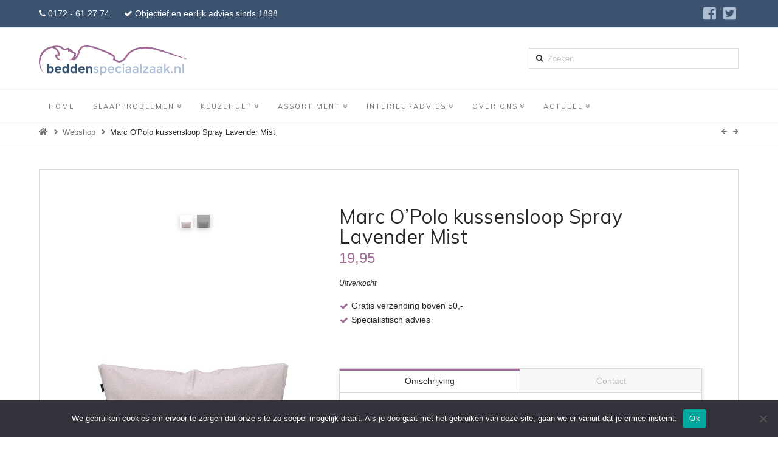

--- FILE ---
content_type: text/html; charset=UTF-8
request_url: https://www.beddenspeciaalzaak.nl/shop/57205/
body_size: 15241
content:



<!DOCTYPE html>
<!--[if IE 9]><html class="no-js ie9" lang="nl"><![endif]-->
<!--[if gt IE 9]><!--><html class="no-js" lang="nl"><!--<![endif]-->

<head>
  
<meta charset="UTF-8">
<meta name="viewport" content="width=device-width, initial-scale=1.0">
<title>Marc O&#8217;Polo kussensloop Spray Lavender Mist | Beddenspeciaalzaak.nl</title>
<link rel="pingback" href="https://www.beddenspeciaalzaak.nl/xmlrpc.php"><meta name='robots' content='max-image-preview:large' />

<!-- Google Tag Manager for WordPress by gtm4wp.com -->
<script data-cfasync="false" data-pagespeed-no-defer>
	var gtm4wp_datalayer_name = "dataLayer";
	var dataLayer = dataLayer || [];
</script>
<!-- End Google Tag Manager for WordPress by gtm4wp.com --><link rel='dns-prefetch' href='//cdnjs.cloudflare.com' />
<link rel='dns-prefetch' href='//fonts.googleapis.com' />
<link rel='dns-prefetch' href='//fonts.gstatic.com' />
<link rel='dns-prefetch' href='//ajax.googleapis.com' />
<link rel='dns-prefetch' href='//apis.google.com' />
<link rel='dns-prefetch' href='//google-analytics.com' />
<link rel='dns-prefetch' href='//www.google-analytics.com' />
<link rel='dns-prefetch' href='//ssl.google-analytics.com' />
<link rel='dns-prefetch' href='//youtube.com' />
<link rel='dns-prefetch' href='//s.gravatar.com' />
<link rel="alternate" type="application/rss+xml" title="Beddenspeciaalzaak.nl &raquo; Feed" href="https://www.beddenspeciaalzaak.nl/feed/" />
<link rel="alternate" type="application/rss+xml" title="Beddenspeciaalzaak.nl &raquo; Reactiesfeed" href="https://www.beddenspeciaalzaak.nl/comments/feed/" />
<link rel="alternate" type="application/rss+xml" title="Beddenspeciaalzaak.nl &raquo; Marc O&#8217;Polo kussensloop Spray Lavender Mist Reactiesfeed" href="https://www.beddenspeciaalzaak.nl/shop/57205/feed/" />
<link rel='stylesheet' id='wp-block-library-css'  href='https://www.beddenspeciaalzaak.nl/wp-includes/css/dist/block-library/style.min.css' type='text/css' media='all' />
<link rel='stylesheet' id='wp-block-library-theme-css'  href='https://www.beddenspeciaalzaak.nl/wp-includes/css/dist/block-library/theme.min.css' type='text/css' media='all' />
<link rel='stylesheet' id='wc-block-style-css'  href='https://www.beddenspeciaalzaak.nl/wp-content/plugins/woocommerce/packages/woocommerce-blocks/build/style.css' type='text/css' media='all' />
<link rel='stylesheet' id='yith-wcbr-css'  href='https://www.beddenspeciaalzaak.nl/wp-content/plugins/yith-woocommerce-brands-add-on-premium/assets/css/yith-wcbr.css' type='text/css' media='all' />
<link rel='stylesheet' id='jquery-swiper-css'  href='https://www.beddenspeciaalzaak.nl/wp-content/plugins/yith-woocommerce-brands-add-on-premium/assets/css/swiper.css' type='text/css' media='all' />
<link rel='stylesheet' id='yith-wcbr-shortcode-css'  href='https://www.beddenspeciaalzaak.nl/wp-content/plugins/yith-woocommerce-brands-add-on-premium/assets/css/yith-wcbr-shortcode.css' type='text/css' media='all' />
<link rel='stylesheet' id='cookie-notice-front-css'  href='https://www.beddenspeciaalzaak.nl/wp-content/plugins/cookie-notice/css/front.min.css' type='text/css' media='all' />
<link rel='stylesheet' id='rs-plugin-settings-css'  href='https://www.beddenspeciaalzaak.nl/wp-content/plugins/revslider/public/assets/css/rs6.css' type='text/css' media='all' />
<style id='rs-plugin-settings-inline-css' type='text/css'>
.tp-caption a{color:#3B536F;text-shadow:none;-webkit-transition:all 0.2s ease-out;-moz-transition:all 0.2s ease-out;-o-transition:all 0.2s ease-out;-ms-transition:all 0.2s ease-out;font-family:"Nunito","Helvetica Neue",Helvetica,sans-serif}.tp-caption a:hover{color:#AEBFD4}
</style>
<link rel='stylesheet' id='photoswipe-css'  href='https://www.beddenspeciaalzaak.nl/wp-content/plugins/woocommerce/assets/css/photoswipe/photoswipe.min.css' type='text/css' media='all' />
<link rel='stylesheet' id='photoswipe-default-skin-css'  href='https://www.beddenspeciaalzaak.nl/wp-content/plugins/woocommerce/assets/css/photoswipe/default-skin/default-skin.min.css' type='text/css' media='all' />
<style id='woocommerce-inline-inline-css' type='text/css'>
.woocommerce form .form-row .required { visibility: visible; }
</style>
<link rel='stylesheet' id='wpsimpleanchorslinks_styles-css'  href='https://www.beddenspeciaalzaak.nl/wp-content/plugins/wp-simple-anchors-links/css/styles.css' type='text/css' media='screen' />
<link rel='stylesheet' id='select2-css'  href='https://www.beddenspeciaalzaak.nl/wp-content/plugins/woocommerce/assets/css/select2.css' type='text/css' media='all' />
<link rel='stylesheet' id='x-fa-icon-classes-css'  href='https://www.beddenspeciaalzaak.nl/wp-content/plugins/cornerstone/assets/dist/css/site/fa-icon-classes.css' type='text/css' media='all' />
<link rel='stylesheet' id='x-stack-css'  href='https://www.beddenspeciaalzaak.nl/wp-content/themes/x/framework/dist/css/site/stacks/integrity-light.css' type='text/css' media='all' />
<link rel='stylesheet' id='x-woocommerce-css'  href='https://www.beddenspeciaalzaak.nl/wp-content/themes/x/framework/dist/css/site/woocommerce/integrity-light.css' type='text/css' media='all' />
<link rel='stylesheet' id='x-cranium-migration-css'  href='https://www.beddenspeciaalzaak.nl/wp-content/themes/x/framework/legacy/cranium/dist/css/site/integrity-light.css' type='text/css' media='all' />
<link rel='stylesheet' id='x-child-css'  href='https://www.beddenspeciaalzaak.nl/wp-content/themes/kalkman/style.css' type='text/css' media='all' />
<link rel='stylesheet' id='ywtm-frontend-css'  href='https://www.beddenspeciaalzaak.nl/wp-content/plugins/yith-woocommerce-tab-manager-premium/assets/css/frontend.css' type='text/css' media='all' />
<style id='ywtm-frontend-inline-css' type='text/css'>
:root{
--ywtm-download-background:#F8F8F8;
--ywtm-download-border:#c7c7c7;
--ywtm-download-background-btn:#ECECEC;
--ywtm-download-border-btn:#C2C2C2;
--ywtm-download-button-text:#4A5567;
--ywtm-download-hover-background:#EEF5FC;
--ywtm-download-hover-border:#AECCDD;
--ywtm-download-hover-background-btn:#DBEBFB;
--ywtm-download-hover-border-btn:#82B4D2;
--ywtm-download-hover-button-text:#3B7BB2;
--ywtm-faq-icon-position:0;
--ywtm-faq-flex:auto;
--ywtm-faq-background:#f8f8f8;
--ywtm-faq-text:#4a5567;
--ywtm-faq-border:#c7c7c7;
--ywtm-faq-open-background:#EEF5FC;
--ywtm-faq-open-text:#2c78a3;
--ywtm-faq-open-border:#aeccdd;
--ywtm-faq-open-answer-text:#4A5567;
--ywtm-form-background:#ffffff;
--ywtm-form-border:#c7c7c7;
--ywtm-form-form-bg:#f9f9f9;
--ywtm-form-active-background:#EEF5FC;
--ywtm-form-active-border:#AECCDD;
}
</style>
<link rel='stylesheet' id='font-awesome-css'  href='https://www.beddenspeciaalzaak.nl/wp-content/plugins/js_composer/assets/lib/bower/font-awesome/css/font-awesome.min.css' type='text/css' media='all' />
<style id='font-awesome-inline-css' type='text/css'>
[data-font="FontAwesome"]:before {font-family: 'FontAwesome' !important;content: attr(data-icon) !important;speak: none !important;font-weight: normal !important;font-variant: normal !important;text-transform: none !important;line-height: 1 !important;font-style: normal !important;-webkit-font-smoothing: antialiased !important;-moz-osx-font-smoothing: grayscale !important;}
</style>
<script type='text/javascript' src='https://www.beddenspeciaalzaak.nl/wp-includes/js/jquery/jquery.min.js' id='jquery-core-js'></script>
<script type='text/javascript' src='https://www.beddenspeciaalzaak.nl/wp-includes/js/jquery/jquery-migrate.min.js' id='jquery-migrate-js'></script>
<script type='text/javascript' src='https://www.beddenspeciaalzaak.nl/wp-content/plugins/woocommerce/assets/js/jquery-blockui/jquery.blockUI.min.js' id='jquery-blockui-js'></script>
<script type='text/javascript' id='cookie-notice-front-js-before'>
var cnArgs = {"ajaxUrl":"https:\/\/www.beddenspeciaalzaak.nl\/wp-admin\/admin-ajax.php","nonce":"bef71aec73","hideEffect":"fade","position":"bottom","onScroll":false,"onScrollOffset":100,"onClick":false,"cookieName":"cookie_notice_accepted","cookieTime":2592000,"cookieTimeRejected":2592000,"globalCookie":false,"redirection":false,"cache":false,"revokeCookies":false,"revokeCookiesOpt":"automatic"};
</script>
<script type='text/javascript' src='https://www.beddenspeciaalzaak.nl/wp-content/plugins/cookie-notice/js/front.min.js' id='cookie-notice-front-js'></script>
<script type='text/javascript' src='https://www.beddenspeciaalzaak.nl/wp-content/plugins/revslider/public/assets/js/rbtools.min.js' id='tp-tools-js'></script>
<script type='text/javascript' src='https://www.beddenspeciaalzaak.nl/wp-content/plugins/revslider/public/assets/js/rs6.min.js' id='revmin-js'></script>
<script type='text/javascript' id='wc-add-to-cart-js-extra'>
/* <![CDATA[ */
var wc_add_to_cart_params = {"ajax_url":"\/wp-admin\/admin-ajax.php","wc_ajax_url":"\/?wc-ajax=%%endpoint%%","i18n_view_cart":"Winkelmand bekijken","cart_url":"https:\/\/www.beddenspeciaalzaak.nl","is_cart":"","cart_redirect_after_add":"no"};
/* ]]> */
</script>
<script type='text/javascript' src='https://www.beddenspeciaalzaak.nl/wp-content/plugins/woocommerce/assets/js/frontend/add-to-cart.min.js' id='wc-add-to-cart-js'></script>
<script type='text/javascript' src='https://www.beddenspeciaalzaak.nl/wp-content/plugins/js_composer/assets/js/vendors/woocommerce-add-to-cart.js' id='vc_woocommerce-add-to-cart-js-js'></script>
<script type='text/javascript' src='https://www.beddenspeciaalzaak.nl/wp-content/themes/kalkman/theme.js' id='theme-js-js'></script>
<script type='text/javascript' src='https://www.beddenspeciaalzaak.nl/wp-content/plugins/cornerstone/assets/dist/js/site/cs-head.js' id='cornerstone-site-head-js'></script>
<script type='text/javascript' src='//cdnjs.cloudflare.com/ajax/libs/jquery-easing/1.4.1/jquery.easing.min.js' id='jquery-easing-js'></script>
<link rel="https://api.w.org/" href="https://www.beddenspeciaalzaak.nl/wp-json/" /><link rel="alternate" type="application/json" href="https://www.beddenspeciaalzaak.nl/wp-json/wp/v2/product/57205" /><link rel="canonical" href="https://www.beddenspeciaalzaak.nl/shop/57205/" />
<link rel='shortlink' href='https://www.beddenspeciaalzaak.nl/?p=57205' />
<link rel="alternate" type="application/json+oembed" href="https://www.beddenspeciaalzaak.nl/wp-json/oembed/1.0/embed?url=https%3A%2F%2Fwww.beddenspeciaalzaak.nl%2Fshop%2F57205%2F" />
<link rel="alternate" type="text/xml+oembed" href="https://www.beddenspeciaalzaak.nl/wp-json/oembed/1.0/embed?url=https%3A%2F%2Fwww.beddenspeciaalzaak.nl%2Fshop%2F57205%2F&#038;format=xml" />

<!-- WP Simple Anchors Links 1.0.0 by Kilukru Media (www.kilukrumedia.com)-->
<!-- /WP Simple Anchors Links -->

<!-- Google Tag Manager for WordPress by gtm4wp.com -->
<!-- GTM Container placement set to manual -->
<script data-cfasync="false" data-pagespeed-no-defer>
	var dataLayer_content = {"pagePostType":"product","pagePostType2":"single-product","pagePostAuthor":"Iowah Munters"};
	dataLayer.push( dataLayer_content );
</script>
<script data-cfasync="false">
(function(w,d,s,l,i){w[l]=w[l]||[];w[l].push({'gtm.start':
new Date().getTime(),event:'gtm.js'});var f=d.getElementsByTagName(s)[0],
j=d.createElement(s),dl=l!='dataLayer'?'&l='+l:'';j.async=true;j.src=
'//www.googletagmanager.com/gtm.js?id='+i+dl;f.parentNode.insertBefore(j,f);
})(window,document,'script','dataLayer','GTM-MZHV3H');
</script>
<!-- End Google Tag Manager for WordPress by gtm4wp.com -->	<noscript><style>.woocommerce-product-gallery{ opacity: 1 !important; }</style></noscript>
	<meta name="generator" content="Powered by WPBakery Page Builder - drag and drop page builder for WordPress."/>
<!--[if lte IE 9]><link rel="stylesheet" type="text/css" href="https://www.beddenspeciaalzaak.nl/wp-content/plugins/js_composer/assets/css/vc_lte_ie9.min.css" media="screen"><![endif]--><meta property="og:site_name" content="Beddenspeciaalzaak.nl"><meta property="og:title" content="Marc O&#8217;Polo kussensloop Spray Lavender Mist"><meta property="og:description" content="Marc O&#8217;Polo kussensloop Spray Lavender Mist&hellip;"><meta property="og:image" content="https://www.beddenspeciaalzaak.nl/wp-content/uploads/2021/03/Spray_Pillowcase_Lavender_Mist_730316_102_495_LR_PF1_P.jpg"><meta property="og:url" content="https://www.beddenspeciaalzaak.nl/shop/57205/"><meta property="og:type" content="article"><meta name="generator" content="Powered by Slider Revolution 6.3.9 - responsive, Mobile-Friendly Slider Plugin for WordPress with comfortable drag and drop interface." />
<link rel="icon" href="https://www.beddenspeciaalzaak.nl/wp-content/uploads/2020/06/cropped-favicon-1-32x32.png" sizes="32x32" />
<link rel="icon" href="https://www.beddenspeciaalzaak.nl/wp-content/uploads/2020/06/cropped-favicon-1-192x192.png" sizes="192x192" />
<link rel="apple-touch-icon" href="https://www.beddenspeciaalzaak.nl/wp-content/uploads/2020/06/cropped-favicon-1-180x180.png" />
<meta name="msapplication-TileImage" content="https://www.beddenspeciaalzaak.nl/wp-content/uploads/2020/06/cropped-favicon-1-270x270.png" />
<script type="text/javascript">function setREVStartSize(e){
			//window.requestAnimationFrame(function() {				 
				window.RSIW = window.RSIW===undefined ? window.innerWidth : window.RSIW;	
				window.RSIH = window.RSIH===undefined ? window.innerHeight : window.RSIH;	
				try {								
					var pw = document.getElementById(e.c).parentNode.offsetWidth,
						newh;
					pw = pw===0 || isNaN(pw) ? window.RSIW : pw;
					e.tabw = e.tabw===undefined ? 0 : parseInt(e.tabw);
					e.thumbw = e.thumbw===undefined ? 0 : parseInt(e.thumbw);
					e.tabh = e.tabh===undefined ? 0 : parseInt(e.tabh);
					e.thumbh = e.thumbh===undefined ? 0 : parseInt(e.thumbh);
					e.tabhide = e.tabhide===undefined ? 0 : parseInt(e.tabhide);
					e.thumbhide = e.thumbhide===undefined ? 0 : parseInt(e.thumbhide);
					e.mh = e.mh===undefined || e.mh=="" || e.mh==="auto" ? 0 : parseInt(e.mh,0);		
					if(e.layout==="fullscreen" || e.l==="fullscreen") 						
						newh = Math.max(e.mh,window.RSIH);					
					else{					
						e.gw = Array.isArray(e.gw) ? e.gw : [e.gw];
						for (var i in e.rl) if (e.gw[i]===undefined || e.gw[i]===0) e.gw[i] = e.gw[i-1];					
						e.gh = e.el===undefined || e.el==="" || (Array.isArray(e.el) && e.el.length==0)? e.gh : e.el;
						e.gh = Array.isArray(e.gh) ? e.gh : [e.gh];
						for (var i in e.rl) if (e.gh[i]===undefined || e.gh[i]===0) e.gh[i] = e.gh[i-1];
											
						var nl = new Array(e.rl.length),
							ix = 0,						
							sl;					
						e.tabw = e.tabhide>=pw ? 0 : e.tabw;
						e.thumbw = e.thumbhide>=pw ? 0 : e.thumbw;
						e.tabh = e.tabhide>=pw ? 0 : e.tabh;
						e.thumbh = e.thumbhide>=pw ? 0 : e.thumbh;					
						for (var i in e.rl) nl[i] = e.rl[i]<window.RSIW ? 0 : e.rl[i];
						sl = nl[0];									
						for (var i in nl) if (sl>nl[i] && nl[i]>0) { sl = nl[i]; ix=i;}															
						var m = pw>(e.gw[ix]+e.tabw+e.thumbw) ? 1 : (pw-(e.tabw+e.thumbw)) / (e.gw[ix]);					
						newh =  (e.gh[ix] * m) + (e.tabh + e.thumbh);
					}				
					if(window.rs_init_css===undefined) window.rs_init_css = document.head.appendChild(document.createElement("style"));					
					document.getElementById(e.c).height = newh+"px";
					window.rs_init_css.innerHTML += "#"+e.c+"_wrapper { height: "+newh+"px }";				
				} catch(e){
					console.log("Failure at Presize of Slider:" + e)
				}					   
			//});
		  };</script>
<noscript><style type="text/css"> .wpb_animate_when_almost_visible { opacity: 1; }</style></noscript><style id="x-generated-css">a,h1 a:hover,h2 a:hover,h3 a:hover,h4 a:hover,h5 a:hover,h6 a:hover,.x-breadcrumb-wrap a:hover,.widget ul li a:hover,.widget ol li a:hover,.widget.widget_text ul li a,.widget.widget_text ol li a,.widget_nav_menu .current-menu-item > a,.x-accordion-heading .x-accordion-toggle:hover,.x-comment-author a:hover,.x-comment-time:hover,.x-recent-posts a:hover .h-recent-posts{color:#a06b95;}a:hover,.widget.widget_text ul li a:hover,.widget.widget_text ol li a:hover,.x-twitter-widget ul li a:hover{color:#7a7a7a;}.woocommerce .price > .amount,.woocommerce .price > ins > .amount,.woocommerce .star-rating:before,.woocommerce .star-rating span:before,.woocommerce li.product .entry-header h3 a:hover{color:#a06b95;}.rev_slider_wrapper,a.x-img-thumbnail:hover,.x-slider-container.below,.page-template-template-blank-3-php .x-slider-container.above,.page-template-template-blank-6-php .x-slider-container.above{border-color:#a06b95;}.entry-thumb:before,.x-pagination span.current,.flex-direction-nav a,.flex-control-nav a:hover,.flex-control-nav a.flex-active,.mejs-time-current,.x-dropcap,.x-skill-bar .bar,.x-pricing-column.featured h2,.h-comments-title small,.x-entry-share .x-share:hover,.x-highlight,.x-recent-posts .x-recent-posts-img:after{background-color:#a06b95;}.woocommerce .onsale,.widget_price_filter .ui-slider .ui-slider-range{background-color:#a06b95;}.x-nav-tabs > .active > a,.x-nav-tabs > .active > a:hover{box-shadow:inset 0 3px 0 0 #a06b95;}.x-main{width:71.536945%;}.x-sidebar{width:23.536945%;}.x-comment-author,.x-comment-time,.comment-form-author label,.comment-form-email label,.comment-form-url label,.comment-form-rating label,.comment-form-comment label,.widget_calendar #wp-calendar caption,.widget.widget_rss li .rsswidget{font-family:"Muli",sans-serif;font-weight:400;}.p-landmark-sub,.p-meta,input,button,select,textarea{font-family:"Montserrat",sans-serif;}.widget ul li a,.widget ol li a,.x-comment-time{color:#666666;}.woocommerce .price > .from,.woocommerce .price > del,.woocommerce p.stars span a:after{color:#666666;}.widget_text ol li a,.widget_text ul li a{color:#a06b95;}.widget_text ol li a:hover,.widget_text ul li a:hover{color:#7a7a7a;}.comment-form-author label,.comment-form-email label,.comment-form-url label,.comment-form-rating label,.comment-form-comment label,.widget_calendar #wp-calendar th,.p-landmark-sub strong,.widget_tag_cloud .tagcloud a:hover,.widget_tag_cloud .tagcloud a:active,.entry-footer a:hover,.entry-footer a:active,.x-breadcrumbs .current,.x-comment-author,.x-comment-author a{color:#272727;}.widget_calendar #wp-calendar th{border-color:#272727;}.h-feature-headline span i{background-color:#272727;}@media (max-width:979px){}html{font-size:14px;}@media (min-width:480px){html{font-size:14px;}}@media (min-width:767px){html{font-size:14px;}}@media (min-width:979px){html{font-size:14px;}}@media (min-width:1200px){html{font-size:14px;}}body{font-style:normal;font-weight:400;color:#666666;background-color:#ffffff;}.w-b{font-weight:400 !important;}h1,h2,h3,h4,h5,h6,.h1,.h2,.h3,.h4,.h5,.h6{font-family:"Muli",sans-serif;font-style:normal;font-weight:400;}h1,.h1{letter-spacing:0em;}h2,.h2{letter-spacing:0em;}h3,.h3{letter-spacing:0em;}h4,.h4{letter-spacing:0em;}h5,.h5{letter-spacing:0em;}h6,.h6{letter-spacing:0em;}.w-h{font-weight:400 !important;}.x-container.width{width:90%;}.x-container.max{max-width:1280px;}.x-main.full{float:none;display:block;width:auto;}@media (max-width:979px){.x-main.full,.x-main.left,.x-main.right,.x-sidebar.left,.x-sidebar.right{float:none;display:block;width:auto !important;}}.entry-header,.entry-content{font-size:1rem;}body,input,button,select,textarea{font-family:"Montserrat",sans-serif;}h1,h2,h3,h4,h5,h6,.h1,.h2,.h3,.h4,.h5,.h6,h1 a,h2 a,h3 a,h4 a,h5 a,h6 a,.h1 a,.h2 a,.h3 a,.h4 a,.h5 a,.h6 a,blockquote{color:#272727;}.cfc-h-tx{color:#272727 !important;}.cfc-h-bd{border-color:#272727 !important;}.cfc-h-bg{background-color:#272727 !important;}.cfc-b-tx{color:#666666 !important;}.cfc-b-bd{border-color:#666666 !important;}.cfc-b-bg{background-color:#666666 !important;}.x-btn,.button,[type="submit"]{color:#ffffff;border-color:#a06b95;background-color:#a06b95;text-shadow:0 0.075em 0.075em rgba(0,0,0,0.5);padding:0.429em 1.143em 0.643em;font-size:14px;}.x-btn:hover,.button:hover,[type="submit"]:hover{color:#ffffff;border-color:#aebfd4;background-color:#aebfd4;text-shadow:0 0.075em 0.075em rgba(0,0,0,0.5);}.x-btn.x-btn-real,.x-btn.x-btn-real:hover{margin-bottom:0.25em;text-shadow:0 0.075em 0.075em rgba(0,0,0,0.65);}.x-btn.x-btn-real{box-shadow:0 0.25em 0 0 #96b700,0 4px 9px rgba(0,0,0,0.75);}.x-btn.x-btn-real:hover{box-shadow:0 0.25em 0 0 #78a000,0 4px 9px rgba(0,0,0,0.75);}.x-btn.x-btn-flat,.x-btn.x-btn-flat:hover{margin-bottom:0;text-shadow:0 0.075em 0.075em rgba(0,0,0,0.65);box-shadow:none;}.x-btn.x-btn-transparent,.x-btn.x-btn-transparent:hover{margin-bottom:0;border-width:3px;text-shadow:none;text-transform:uppercase;background-color:transparent;box-shadow:none;}.woocommerce p.stars span a{background-color:#a06b95;}.x-topbar .p-info a:hover,.x-widgetbar .widget ul li a:hover{color:#a06b95;}.x-topbar .p-info,.x-topbar .p-info a,.x-navbar .desktop .x-nav > li > a,.x-navbar .desktop .sub-menu a,.x-navbar .mobile .x-nav li > a,.x-breadcrumb-wrap a,.x-breadcrumbs .delimiter{color:#727272;}.x-navbar .desktop .x-nav > li > a:hover,.x-navbar .desktop .x-nav > .x-active > a,.x-navbar .desktop .x-nav > .current-menu-item > a,.x-navbar .desktop .sub-menu a:hover,.x-navbar .desktop .sub-menu .x-active > a,.x-navbar .desktop .sub-menu .current-menu-item > a,.x-navbar .desktop .x-nav .x-megamenu > .sub-menu > li > a,.x-navbar .mobile .x-nav li > a:hover,.x-navbar .mobile .x-nav .x-active > a,.x-navbar .mobile .x-nav .current-menu-item > a{color:#727272;}.x-navbar .desktop .x-nav > li > a:hover,.x-navbar .desktop .x-nav > .x-active > a,.x-navbar .desktop .x-nav > .current-menu-item > a{box-shadow:inset 0 4px 0 0 #a06b95;}.x-navbar .desktop .x-nav > li > a{height:50px;padding-top:20px;}.x-navbar-fixed-top-active .x-navbar-wrap{margin-bottom:1px;}.x-navbar .desktop .x-nav > li ul{top:35px;;}@media (max-width:979px){.x-navbar-fixed-top-active .x-navbar-wrap{margin-bottom:0;}}body.x-navbar-fixed-top-active .x-navbar-wrap{height:50px;}.x-navbar-inner{min-height:50px;}.x-logobar-inner{padding-top:5px;padding-bottom:10px;}.x-brand{font-family:"Muli",sans-serif;font-size:28px;font-style:normal;font-weight:400;letter-spacing:0em;color:#272727;}.x-brand:hover,.x-brand:focus{color:#272727;}.x-brand img{width:242.5px;}.x-navbar .x-nav-wrap .x-nav > li > a{font-family:"Muli",sans-serif;font-style:normal;font-weight:400;letter-spacing:0.182em;text-transform:uppercase;}.x-navbar .desktop .x-nav > li > a{font-size:11px;}.x-navbar .desktop .x-nav > li > a:not(.x-btn-navbar-woocommerce){padding-left:16px;padding-right:16px;}.x-navbar .desktop .x-nav > li > a > span{margin-right:-0.182em;}.x-btn-navbar{margin-top:15px;}.x-btn-navbar,.x-btn-navbar.collapsed{font-size:18px;}@media (max-width:979px){body.x-navbar-fixed-top-active .x-navbar-wrap{height:auto;}.x-widgetbar{left:0;right:0;}}</style><link rel="stylesheet" href="//fonts.googleapis.com/css?family=Montserrat:400,400i,700,700i|Muli:400&#038;subset=latin,latin-ext" type="text/css" media="all" data-x-google-fonts /></head>

<body class="product-template-default single single-product postid-57205 theme-x cookies-not-set woocommerce woocommerce-page woocommerce-no-js wpb-js-composer js-comp-ver-5.7 vc_responsive x-integrity x-integrity-light x-full-width-layout-active x-full-width-active x-post-meta-disabled x-portfolio-meta-disabled x-child-theme-active x-navbar-fixed-top-active x-v6_4_6 cornerstone-v3_5_4">
  
<!-- GTM Container placement set to manual -->
<!-- Google Tag Manager (noscript) -->
				<noscript><iframe src="https://www.googletagmanager.com/ns.html?id=GTM-MZHV3H" height="0" width="0" style="display:none;visibility:hidden" aria-hidden="true"></iframe></noscript>
<!-- End Google Tag Manager (noscript) -->  
  <div id="top" class="site">

  
  
  <header class="masthead masthead-stacked" role="banner">
    

  <div class="x-topbar">
    <div class="x-topbar-inner x-container max width">
            <p class="p-info"><span class="phone"><i class="x-icon-phone"></i> 0172 - 61 27 74</span> <span class="slogan-text hide-on-tablet"><i class="x-icon-check"></i> Objectief en eerlijk advies sinds 1898</span></p>
            <div class="x-social-global"><a href="https://nl-nl.facebook.com/BeddenspecialistKalkman" class="facebook" title="Facebook" target="_blank"><i class="x-icon-facebook-square" data-x-icon-b="&#xf082;" aria-hidden="true"></i></a><a href="https://twitter.com/kalkmanslapen" class="twitter" title="Twitter" target="_blank"><i class="x-icon-twitter-square" data-x-icon-b="&#xf081;" aria-hidden="true"></i></a></div>    </div>
  </div>

    

  <div class="x-logobar">
    <div class="x-logobar-inner">
      <div class="x-container max width">
        
<a href="https://www.beddenspeciaalzaak.nl/" class="x-brand img">
  <img src="//www.beddenspeciaalzaak.nl/wp-content/uploads/2015/02/logo-retina.png" alt="Beddenspeciaalzaak.nl"></a>
<div class="logo-slogan-widget-area"><div id="search-4" class="widget widget_search">
<form method="get" id="searchform" class="form-search" action="https://www.beddenspeciaalzaak.nl/">
  <label for="s" class="visually-hidden">Zoeken</label>
  <input type="text" id="s" class="search-query" name="s" placeholder="Zoeken" />
</form></div></div>      </div>
    </div>
  </div>

  <div class="x-navbar-wrap">
    <div class="x-navbar">
      <div class="x-navbar-inner">
        <div class="x-container max width">
          
<a href="#" id="x-btn-navbar" class="x-btn-navbar collapsed" data-x-toggle="collapse-b" data-x-toggleable="x-nav-wrap-mobile" aria-expanded="false" aria-controls="x-nav-wrap-mobile" role="button">
  <i class="x-icon-bars" data-x-icon-s="&#xf0c9;"></i>
  <span class="visually-hidden">Menu</span>
</a>

<nav class="x-nav-wrap desktop" role="navigation">
  <ul id="menu-hoofmenu" class="x-nav"><li id="menu-item-12" class="menu-item menu-item-type-post_type menu-item-object-page menu-item-home menu-item-12"><a href="https://www.beddenspeciaalzaak.nl/"><span>Home</span></a></li>
<li id="menu-item-36" class="menu-item menu-item-type-post_type menu-item-object-page menu-item-has-children menu-item-36"><a href="https://www.beddenspeciaalzaak.nl/slaapproblemen/"><span>Slaapproblemen</span></a>
<ul class="sub-menu">
	<li id="menu-item-550" class="menu-item menu-item-type-post_type menu-item-object-page menu-item-550"><a href="https://www.beddenspeciaalzaak.nl/slaapproblemen/beter-slapen/"><span>Beter slapen</span></a></li>
	<li id="menu-item-551" class="menu-item menu-item-type-post_type menu-item-object-page menu-item-551"><a href="https://www.beddenspeciaalzaak.nl/slaapproblemen/veelgestelde-vragen/"><span>Veelgestelde vragen</span></a></li>
</ul>
</li>
<li id="menu-item-35" class="menu-item menu-item-type-post_type menu-item-object-page menu-item-has-children menu-item-35"><a href="https://www.beddenspeciaalzaak.nl/keuzehulp/"><span>Keuzehulp</span></a>
<ul class="sub-menu">
	<li id="menu-item-3385" class="menu-item menu-item-type-post_type menu-item-object-page menu-item-3385"><a href="https://www.beddenspeciaalzaak.nl/keuzehulp/welk-bed-past-bij-mij/"><span>Welk bed past bij mij?</span></a></li>
	<li id="menu-item-3387" class="menu-item menu-item-type-post_type menu-item-object-page menu-item-3387"><a href="https://www.beddenspeciaalzaak.nl/keuzehulp/waarom-kiezen-voor-een-boxspring/"><span>Waarom kiezen voor een boxspring?</span></a></li>
	<li id="menu-item-3384" class="menu-item menu-item-type-post_type menu-item-object-page menu-item-3384"><a href="https://www.beddenspeciaalzaak.nl/keuzehulp/helpt-een-meting-bij-de-bedkeuze/"><span>Helpt een meting bij de bedkeuze?</span></a></li>
	<li id="menu-item-3383" class="menu-item menu-item-type-post_type menu-item-object-page menu-item-3383"><a href="https://www.beddenspeciaalzaak.nl/keuzehulp/welk-matras-past-bij-mij/"><span>Welk matras past bij mij?</span></a></li>
	<li id="menu-item-3382" class="menu-item menu-item-type-post_type menu-item-object-page menu-item-3382"><a href="https://www.beddenspeciaalzaak.nl/keuzehulp/een-groot-of-twee-losse-dekbedden/"><span>Eén groot of twee losse dekbedden?</span></a></li>
	<li id="menu-item-3386" class="menu-item menu-item-type-post_type menu-item-object-page menu-item-3386"><a href="https://www.beddenspeciaalzaak.nl/keuzehulp/hard-of-zacht-matras/"><span>Hard of zacht matras?</span></a></li>
	<li id="menu-item-3788" class="menu-item menu-item-type-post_type menu-item-object-page menu-item-3788"><a href="https://www.beddenspeciaalzaak.nl/keuzehulp/nachtzweten-waar-moet-moet-ik-op-letten/"><span>Nachtzweten, waar moet ik op letten?</span></a></li>
</ul>
</li>
<li id="menu-item-34" class="menu-item menu-item-type-post_type menu-item-object-page menu-item-has-children menu-item-34"><a href="https://www.beddenspeciaalzaak.nl/assortiment/"><span>Assortiment</span></a>
<ul class="sub-menu">
	<li id="menu-item-564" class="menu-item menu-item-type-post_type menu-item-object-page menu-item-has-children menu-item-564"><a href="https://www.beddenspeciaalzaak.nl/assortiment/bedden-of-bedbodems/"><span>Bedden of bedbodems</span></a>
	<ul class="sub-menu">
		<li id="menu-item-1688" class="menu-item menu-item-type-post_type menu-item-object-page menu-item-1688"><a href="https://www.beddenspeciaalzaak.nl/assortiment/bedden-of-bedbodems/ruimtebesparende-bedden/"><span>Ruimtebesparende bedden</span></a></li>
		<li id="menu-item-1689" class="menu-item menu-item-type-post_type menu-item-object-page menu-item-1689"><a href="https://www.beddenspeciaalzaak.nl/assortiment/bedden-of-bedbodems/boxspring/"><span>Boxspring</span></a></li>
		<li id="menu-item-1690" class="menu-item menu-item-type-post_type menu-item-object-page menu-item-1690"><a href="https://www.beddenspeciaalzaak.nl/assortiment/bedden-of-bedbodems/lattenbodem/"><span>Lattenbodem</span></a></li>
		<li id="menu-item-1691" class="menu-item menu-item-type-post_type menu-item-object-page menu-item-1691"><a href="https://www.beddenspeciaalzaak.nl/assortiment/bedden-of-bedbodems/spiraalbodem/"><span>Spiraalbodem</span></a></li>
		<li id="menu-item-1693" class="menu-item menu-item-type-post_type menu-item-object-page menu-item-1693"><a href="https://www.beddenspeciaalzaak.nl/assortiment/bedden-of-bedbodems/zorgbed-2-2/"><span>Zorgbed</span></a></li>
		<li id="menu-item-1694" class="menu-item menu-item-type-post_type menu-item-object-page menu-item-1694"><a href="https://www.beddenspeciaalzaak.nl/assortiment/bedden-of-bedbodems/bedden-voor-lange-mensen/"><span>Bedden voor lange mensen</span></a></li>
	</ul>
</li>
	<li id="menu-item-565" class="menu-item menu-item-type-post_type menu-item-object-page menu-item-has-children menu-item-565"><a href="https://www.beddenspeciaalzaak.nl/assortiment/beddengoed/"><span>Beddengoed</span></a>
	<ul class="sub-menu">
		<li id="menu-item-2608" class="menu-item menu-item-type-post_type menu-item-object-page menu-item-has-children menu-item-2608"><a href="https://www.beddenspeciaalzaak.nl/assortiment/beddengoed/anti-allergie-beddengoed/"><span>Anti allergie beddengoed</span></a>
		<ul class="sub-menu">
			<li id="menu-item-2609" class="menu-item menu-item-type-post_type menu-item-object-page menu-item-2609"><a href="https://www.beddenspeciaalzaak.nl/assortiment/beddengoed/anti-allergie-beddengoed/informatie-over-huisstofmijt-allergie/"><span>Informatie over huisstofmijt allergie</span></a></li>
			<li id="menu-item-2610" class="menu-item menu-item-type-post_type menu-item-object-page menu-item-2610"><a href="https://www.beddenspeciaalzaak.nl/assortiment/beddengoed/anti-allergie-beddengoed/saneringstips-huisstofmijt/"><span>Saneringstips Huisstofmijt</span></a></li>
		</ul>
</li>
		<li id="menu-item-2704" class="menu-item menu-item-type-post_type menu-item-object-page menu-item-2704"><a href="https://www.beddenspeciaalzaak.nl/assortiment/beddengoed/christian-fischbacher-textiel/"><span>Christian Fischbacher textiel</span></a></li>
		<li id="menu-item-2702" class="menu-item menu-item-type-post_type menu-item-object-page menu-item-2702"><a href="https://www.beddenspeciaalzaak.nl/assortiment/beddengoed/formesse-beddengoed/"><span>Formesse beddengoed</span></a></li>
		<li id="menu-item-2703" class="menu-item menu-item-type-post_type menu-item-object-page menu-item-2703"><a href="https://www.beddenspeciaalzaak.nl/assortiment/beddengoed/schlossberg-beddengoed/"><span>Schlossberg beddengoed</span></a></li>
		<li id="menu-item-2611" class="menu-item menu-item-type-post_type menu-item-object-page menu-item-has-children menu-item-2611"><a href="https://www.beddenspeciaalzaak.nl/assortiment/beddengoed/smartsleeve-matrasbeschermers/"><span>SmartSleeve matrasbeschermers</span></a>
		<ul class="sub-menu">
			<li id="menu-item-2612" class="menu-item menu-item-type-post_type menu-item-object-page menu-item-2612"><a href="https://www.beddenspeciaalzaak.nl/assortiment/beddengoed/smartsleeve-matrasbeschermers/matrasbeschermer-ventilated/"><span>Matrasbeschermer Ventilated</span></a></li>
			<li id="menu-item-3755" class="menu-item menu-item-type-post_type menu-item-object-page menu-item-3755"><a href="https://www.beddenspeciaalzaak.nl/assortiment/beddengoed/smartsleeve-matrasbeschermers/matrasbeschermer-thermo-regulated/"><span>Matrasbeschermer Thermo Regulated</span></a></li>
			<li id="menu-item-3781" class="menu-item menu-item-type-post_type menu-item-object-page menu-item-3781"><a href="https://www.beddenspeciaalzaak.nl/assortiment/beddengoed/smartsleeve-matrasbeschermers/matrasbeschermer-waterproof/"><span>Matrasbeschermer Waterproof</span></a></li>
			<li id="menu-item-2613" class="menu-item menu-item-type-post_type menu-item-object-page menu-item-2613"><a href="https://www.beddenspeciaalzaak.nl/assortiment/beddengoed/smartsleeve-matrasbeschermers/matrasbeschermer-relaxed/"><span>Matrasbeschermer Relaxed</span></a></li>
			<li id="menu-item-2614" class="menu-item menu-item-type-post_type menu-item-object-page menu-item-2614"><a href="https://www.beddenspeciaalzaak.nl/assortiment/beddengoed/smartsleeve-matrasbeschermers/matrasbeschermer-allergen/"><span>Matrasbeschermer Allergen</span></a></li>
		</ul>
</li>
		<li id="menu-item-2750" class="menu-item menu-item-type-post_type menu-item-object-page menu-item-2750"><a href="https://www.beddenspeciaalzaak.nl/assortiment/beddengoed/onze-merken-bedtextiel/"><span>Onze merken bedtextiel</span></a></li>
	</ul>
</li>
	<li id="menu-item-1462" class="menu-item menu-item-type-post_type menu-item-object-page menu-item-has-children menu-item-1462"><a href="https://www.beddenspeciaalzaak.nl/assortiment/dekbedden/"><span>Dekbedden</span></a>
	<ul class="sub-menu">
		<li id="menu-item-1559" class="menu-item menu-item-type-post_type menu-item-object-page menu-item-has-children menu-item-1559"><a href="https://www.beddenspeciaalzaak.nl/assortiment/dekbedden/donzen-dekbed/"><span>Donzen dekbed</span></a>
		<ul class="sub-menu">
			<li id="menu-item-2311" class="menu-item menu-item-type-post_type menu-item-object-page menu-item-2311"><a href="https://www.beddenspeciaalzaak.nl/assortiment/dekbedden/donzen-dekbed/dauny-dons-dekbed/"><span>Dauny dons dekbed</span></a></li>
		</ul>
</li>
		<li id="menu-item-2360" class="menu-item menu-item-type-post_type menu-item-object-page menu-item-2360"><a href="https://www.beddenspeciaalzaak.nl/assortiment/dekbedden/wollen-dekbed/"><span>Wollen dekbed</span></a></li>
		<li id="menu-item-2382" class="menu-item menu-item-type-post_type menu-item-object-page menu-item-2382"><a href="https://www.beddenspeciaalzaak.nl/assortiment/dekbedden/synthetisch-dekbed/"><span>Synthetisch dekbed</span></a></li>
	</ul>
</li>
	<li id="menu-item-1463" class="menu-item menu-item-type-post_type menu-item-object-page menu-item-has-children menu-item-1463"><a href="https://www.beddenspeciaalzaak.nl/assortiment/dekens/"><span>Dekens</span></a>
	<ul class="sub-menu">
		<li id="menu-item-2018" class="menu-item menu-item-type-post_type menu-item-object-page menu-item-2018"><a href="https://www.beddenspeciaalzaak.nl/assortiment/dekens/wollen-dekens/"><span>Wollen dekens</span></a></li>
		<li id="menu-item-2017" class="menu-item menu-item-type-post_type menu-item-object-page menu-item-2017"><a href="https://www.beddenspeciaalzaak.nl/assortiment/dekens/merinowol-deken/"><span>Merinowol deken</span></a></li>
		<li id="menu-item-2145" class="menu-item menu-item-type-post_type menu-item-object-page menu-item-2145"><a href="https://www.beddenspeciaalzaak.nl/assortiment/dekens/merinowol-deken-van-over-de-wereld/"><span>Merinowol deken van over de wereld</span></a></li>
		<li id="menu-item-2220" class="menu-item menu-item-type-post_type menu-item-object-page menu-item-2220"><a href="https://www.beddenspeciaalzaak.nl/assortiment/dekens/kameelhaar-deken/"><span>Kameelhaar deken</span></a></li>
		<li id="menu-item-4310" class="menu-item menu-item-type-post_type menu-item-object-page menu-item-4310"><a href="https://www.beddenspeciaalzaak.nl/assortiment/dekens/deken-van-alpacawol/"><span>deken van Alpacawol</span></a></li>
		<li id="menu-item-2235" class="menu-item menu-item-type-post_type menu-item-object-page menu-item-2235"><a href="https://www.beddenspeciaalzaak.nl/assortiment/dekens/kasjmierwol-deken/"><span>Kasjmierwol deken</span></a></li>
		<li id="menu-item-2244" class="menu-item menu-item-type-post_type menu-item-object-page menu-item-2244"><a href="https://www.beddenspeciaalzaak.nl/assortiment/dekens/zomerdeken/"><span>Zomerdeken</span></a></li>
	</ul>
</li>
	<li id="menu-item-1464" class="menu-item menu-item-type-post_type menu-item-object-page menu-item-has-children menu-item-1464"><a href="https://www.beddenspeciaalzaak.nl/assortiment/hoofdkussen/"><span>Hoofdkussen</span></a>
	<ul class="sub-menu">
		<li id="menu-item-2488" class="menu-item menu-item-type-post_type menu-item-object-page menu-item-has-children menu-item-2488"><a href="https://www.beddenspeciaalzaak.nl/assortiment/hoofdkussen/hoofdkussensoorten/"><span>Hoofdkussensoorten</span></a>
		<ul class="sub-menu">
			<li id="menu-item-2559" class="menu-item menu-item-type-post_type menu-item-object-page menu-item-2559"><a href="https://www.beddenspeciaalzaak.nl/assortiment/hoofdkussen/donzen-hoofdkussen/"><span>Donzen hoofdkussen</span></a></li>
			<li id="menu-item-2558" class="menu-item menu-item-type-post_type menu-item-object-page menu-item-2558"><a href="https://www.beddenspeciaalzaak.nl/assortiment/hoofdkussen/synthetisch-hoofdkussen/"><span>Synthetisch hoofdkussen</span></a></li>
			<li id="menu-item-2557" class="menu-item menu-item-type-post_type menu-item-object-page menu-item-2557"><a href="https://www.beddenspeciaalzaak.nl/assortiment/hoofdkussen/wollen-hoofdkussen/"><span>Wollen hoofdkussen</span></a></li>
			<li id="menu-item-2556" class="menu-item menu-item-type-post_type menu-item-object-page menu-item-2556"><a href="https://www.beddenspeciaalzaak.nl/assortiment/hoofdkussen/kapok-hoofdkussen/"><span>Kapok hoofdkussen</span></a></li>
			<li id="menu-item-3391" class="menu-item menu-item-type-post_type menu-item-object-page menu-item-3391"><a href="https://www.beddenspeciaalzaak.nl/assortiment/hoofdkussen/latex-hoofdkussen/"><span>Latex hoofdkussen</span></a></li>
			<li id="menu-item-3390" class="menu-item menu-item-type-post_type menu-item-object-page menu-item-3390"><a href="https://www.beddenspeciaalzaak.nl/assortiment/hoofdkussen/ergonomisch-hoofdkussen/"><span>Ergonomisch hoofdkussen</span></a></li>
		</ul>
</li>
		<li id="menu-item-2465" class="menu-item menu-item-type-post_type menu-item-object-page menu-item-2465"><a href="https://www.beddenspeciaalzaak.nl/assortiment/hoofdkussen/hoofdkussen-historie/"><span>Hoofdkussen historie</span></a></li>
	</ul>
</li>
	<li id="menu-item-1556" class="menu-item menu-item-type-post_type menu-item-object-page menu-item-has-children menu-item-1556"><a href="https://www.beddenspeciaalzaak.nl/assortiment/matrassen/"><span>Matrassen</span></a>
	<ul class="sub-menu">
		<li id="menu-item-1557" class="menu-item menu-item-type-post_type menu-item-object-page menu-item-1557"><a href="https://www.beddenspeciaalzaak.nl/assortiment/matrassen/polyethermatras/"><span>Polyethermatras</span></a></li>
		<li id="menu-item-1558" class="menu-item menu-item-type-post_type menu-item-object-page menu-item-1558"><a href="https://www.beddenspeciaalzaak.nl/assortiment/matrassen/koudschuimmatras/"><span>Koudschuimmatras</span></a></li>
		<li id="menu-item-1603" class="menu-item menu-item-type-post_type menu-item-object-page menu-item-1603"><a href="https://www.beddenspeciaalzaak.nl/assortiment/matrassen/pocketvering-matras/"><span>Pocketvering matras</span></a></li>
		<li id="menu-item-1640" class="menu-item menu-item-type-post_type menu-item-object-page menu-item-1640"><a href="https://www.beddenspeciaalzaak.nl/assortiment/matrassen/latex-matras/"><span>Latex matras</span></a></li>
		<li id="menu-item-1696" class="menu-item menu-item-type-post_type menu-item-object-page menu-item-1696"><a href="https://www.beddenspeciaalzaak.nl/assortiment/matrassen/traagschuim-matras/"><span>Traagschuim matras</span></a></li>
		<li id="menu-item-1695" class="menu-item menu-item-type-post_type menu-item-object-page menu-item-1695"><a href="https://www.beddenspeciaalzaak.nl/assortiment/matrassen/topper-matras/"><span>Topper matras</span></a></li>
		<li id="menu-item-5495" class="menu-item menu-item-type-post_type menu-item-object-page menu-item-5495"><a href="https://www.beddenspeciaalzaak.nl/assortiment/matrassen/produktie-en-testen-comfortschuim/"><span>Produktie en testen van comfortschuim</span></a></li>
	</ul>
</li>
	<li id="menu-item-1459" class="menu-item menu-item-type-post_type menu-item-object-page menu-item-has-children menu-item-1459"><a href="https://www.beddenspeciaalzaak.nl/assortiment/ledikant/"><span>Ledikant</span></a>
	<ul class="sub-menu">
		<li id="menu-item-1701" class="menu-item menu-item-type-post_type menu-item-object-page menu-item-1701"><a href="https://www.beddenspeciaalzaak.nl/assortiment/ledikant/hoog-laag-bed/"><span>hoog laag bed</span></a></li>
	</ul>
</li>
	<li id="menu-item-2808" class="menu-item menu-item-type-post_type menu-item-object-page menu-item-2808"><a href="https://www.beddenspeciaalzaak.nl/assortiment/project-of-hotelbedden/"><span>Project-of Hotelbedden</span></a></li>
	<li id="menu-item-2607" class="menu-item menu-item-type-post_type menu-item-object-page menu-item-has-children menu-item-2607"><a href="https://www.beddenspeciaalzaak.nl/assortiment/wetenswaardigheden-beddengoed/"><span>Wetenswaardigheden beddengoed</span></a>
	<ul class="sub-menu">
		<li id="menu-item-3814" class="menu-item menu-item-type-post_type menu-item-object-page menu-item-3814"><a href="https://www.beddenspeciaalzaak.nl/assortiment/wetenswaardigheden-beddengoed/tencel-wat-voor-vezel-is-dit/"><span>Tencel wat voor vezel is dit?</span></a></li>
		<li id="menu-item-3841" class="menu-item menu-item-type-post_type menu-item-object-page menu-item-3841"><a href="https://www.beddenspeciaalzaak.nl/assortiment/wetenswaardigheden-beddengoed/outlast-beheert-warmte-en-vocht/"><span>Outlast beheert warmte en vocht</span></a></li>
	</ul>
</li>
	<li id="menu-item-2810" class="menu-item menu-item-type-post_type menu-item-object-page menu-item-has-children menu-item-2810"><a href="https://www.beddenspeciaalzaak.nl/assortiment/accessoires/"><span>Accessoires</span></a>
	<ul class="sub-menu">
		<li id="menu-item-5397" class="menu-item menu-item-type-post_type menu-item-object-page menu-item-5397"><a href="https://www.beddenspeciaalzaak.nl/assortiment/accessoires/klamboes-of-muskietennetten-voor-ongestoorde-nachtrust/"><span>klamboes of muskietennetten voor ongestoorde nachtrust</span></a></li>
	</ul>
</li>
</ul>
</li>
<li id="menu-item-2809" class="menu-item menu-item-type-post_type menu-item-object-page menu-item-has-children menu-item-2809"><a href="https://www.beddenspeciaalzaak.nl/assortiment/interieuradvies/"><span>Interieuradvies</span></a>
<ul class="sub-menu">
	<li id="menu-item-3112" class="menu-item menu-item-type-post_type menu-item-object-page menu-item-3112"><a href="https://www.beddenspeciaalzaak.nl/assortiment/interieuradvies/tapijt-op-de-slaapkamer/"><span>Vloerkleed op de slaapkamer</span></a></li>
	<li id="menu-item-8938" class="menu-item menu-item-type-post_type menu-item-object-page menu-item-8938"><a href="https://www.beddenspeciaalzaak.nl/assortiment/interieuradvies/horren-voor-een-ongestoorde-nachtrust/"><span>Horren voor een ongestoorde nachtrust</span></a></li>
</ul>
</li>
<li id="menu-item-32" class="menu-item menu-item-type-post_type menu-item-object-page menu-item-has-children menu-item-32"><a href="https://www.beddenspeciaalzaak.nl/over-ons/"><span>Over ons</span></a>
<ul class="sub-menu">
	<li id="menu-item-29" class="menu-item menu-item-type-post_type menu-item-object-page menu-item-29"><a href="https://www.beddenspeciaalzaak.nl/contact/"><span>Contact</span></a></li>
	<li id="menu-item-523" class="menu-item menu-item-type-post_type menu-item-object-page menu-item-523"><a href="https://www.beddenspeciaalzaak.nl/over-ons/winkel/"><span>Winkel</span></a></li>
	<li id="menu-item-3543" class="menu-item menu-item-type-post_type menu-item-object-page menu-item-3543"><a href="https://www.beddenspeciaalzaak.nl/over-ons/ons-team/"><span>Ons team</span></a></li>
	<li id="menu-item-3541" class="menu-item menu-item-type-post_type menu-item-object-page menu-item-3541"><a href="https://www.beddenspeciaalzaak.nl/over-ons/onze-service/"><span>Onze service</span></a></li>
	<li id="menu-item-3740" class="menu-item menu-item-type-post_type menu-item-object-page menu-item-3740"><a href="https://www.beddenspeciaalzaak.nl/over-ons/onze-winkel-is-cbw-erkend/"><span>Onze winkel cbw-erkend</span></a></li>
</ul>
</li>
<li id="menu-item-4017" class="menu-item menu-item-type-post_type menu-item-object-page menu-item-has-children menu-item-4017"><a href="https://www.beddenspeciaalzaak.nl/actueel/"><span>Actueel</span></a>
<ul class="sub-menu">
	<li id="menu-item-3914" class="menu-item menu-item-type-taxonomy menu-item-object-category menu-item-3914 tax-item tax-item-44"><a href="https://www.beddenspeciaalzaak.nl/categorie/acties/"><span>Acties</span></a></li>
	<li id="menu-item-3577" class="menu-item menu-item-type-taxonomy menu-item-object-category menu-item-3577 tax-item tax-item-28"><a href="https://www.beddenspeciaalzaak.nl/categorie/tips/"><span>Tips</span></a></li>
	<li id="menu-item-3578" class="menu-item menu-item-type-taxonomy menu-item-object-category menu-item-3578 tax-item tax-item-42"><a href="https://www.beddenspeciaalzaak.nl/categorie/weetjes/"><span>Weetjes</span></a></li>
	<li id="menu-item-5265" class="menu-item menu-item-type-post_type menu-item-object-post menu-item-5265"><a href="https://www.beddenspeciaalzaak.nl/2018/05/bezoek-winkel-virtueel/"><span>bezoek onze winkel virtueel</span></a></li>
	<li id="menu-item-4370" class="menu-item menu-item-type-post_type menu-item-object-post menu-item-4370"><a href="https://www.beddenspeciaalzaak.nl/2018/01/beddenspecialist-kalkman-exact-120-jaar/"><span>Beddenspecialist Kalkman exact 120 jaar</span></a></li>
	<li id="menu-item-4014" class="menu-item menu-item-type-post_type menu-item-object-post menu-item-4014"><a href="https://www.beddenspeciaalzaak.nl/2017/06/feestelijke-heropening-kalkman/"><span>Feestelijke heropening bij Kalkman</span></a></li>
	<li id="menu-item-4118" class="menu-item menu-item-type-post_type menu-item-object-post menu-item-4118"><a href="https://www.beddenspeciaalzaak.nl/2017/09/cursus-van-de-slaapfysio/"><span>Cursus van de SlaapFysio</span></a></li>
</ul>
</li>
</ul></nav>

<div id="x-nav-wrap-mobile" class="x-nav-wrap mobile x-collapsed" data-x-toggleable="x-nav-wrap-mobile" data-x-toggle-collapse="1" aria-hidden="true" aria-labelledby="x-btn-navbar">
  <ul id="menu-hoofmenu-1" class="x-nav"><li class="menu-item menu-item-type-post_type menu-item-object-page menu-item-home menu-item-12"><a href="https://www.beddenspeciaalzaak.nl/"><span>Home</span></a></li>
<li class="menu-item menu-item-type-post_type menu-item-object-page menu-item-has-children menu-item-36"><a href="https://www.beddenspeciaalzaak.nl/slaapproblemen/"><span>Slaapproblemen</span></a>
<ul class="sub-menu">
	<li class="menu-item menu-item-type-post_type menu-item-object-page menu-item-550"><a href="https://www.beddenspeciaalzaak.nl/slaapproblemen/beter-slapen/"><span>Beter slapen</span></a></li>
	<li class="menu-item menu-item-type-post_type menu-item-object-page menu-item-551"><a href="https://www.beddenspeciaalzaak.nl/slaapproblemen/veelgestelde-vragen/"><span>Veelgestelde vragen</span></a></li>
</ul>
</li>
<li class="menu-item menu-item-type-post_type menu-item-object-page menu-item-has-children menu-item-35"><a href="https://www.beddenspeciaalzaak.nl/keuzehulp/"><span>Keuzehulp</span></a>
<ul class="sub-menu">
	<li class="menu-item menu-item-type-post_type menu-item-object-page menu-item-3385"><a href="https://www.beddenspeciaalzaak.nl/keuzehulp/welk-bed-past-bij-mij/"><span>Welk bed past bij mij?</span></a></li>
	<li class="menu-item menu-item-type-post_type menu-item-object-page menu-item-3387"><a href="https://www.beddenspeciaalzaak.nl/keuzehulp/waarom-kiezen-voor-een-boxspring/"><span>Waarom kiezen voor een boxspring?</span></a></li>
	<li class="menu-item menu-item-type-post_type menu-item-object-page menu-item-3384"><a href="https://www.beddenspeciaalzaak.nl/keuzehulp/helpt-een-meting-bij-de-bedkeuze/"><span>Helpt een meting bij de bedkeuze?</span></a></li>
	<li class="menu-item menu-item-type-post_type menu-item-object-page menu-item-3383"><a href="https://www.beddenspeciaalzaak.nl/keuzehulp/welk-matras-past-bij-mij/"><span>Welk matras past bij mij?</span></a></li>
	<li class="menu-item menu-item-type-post_type menu-item-object-page menu-item-3382"><a href="https://www.beddenspeciaalzaak.nl/keuzehulp/een-groot-of-twee-losse-dekbedden/"><span>Eén groot of twee losse dekbedden?</span></a></li>
	<li class="menu-item menu-item-type-post_type menu-item-object-page menu-item-3386"><a href="https://www.beddenspeciaalzaak.nl/keuzehulp/hard-of-zacht-matras/"><span>Hard of zacht matras?</span></a></li>
	<li class="menu-item menu-item-type-post_type menu-item-object-page menu-item-3788"><a href="https://www.beddenspeciaalzaak.nl/keuzehulp/nachtzweten-waar-moet-moet-ik-op-letten/"><span>Nachtzweten, waar moet ik op letten?</span></a></li>
</ul>
</li>
<li class="menu-item menu-item-type-post_type menu-item-object-page menu-item-has-children menu-item-34"><a href="https://www.beddenspeciaalzaak.nl/assortiment/"><span>Assortiment</span></a>
<ul class="sub-menu">
	<li class="menu-item menu-item-type-post_type menu-item-object-page menu-item-has-children menu-item-564"><a href="https://www.beddenspeciaalzaak.nl/assortiment/bedden-of-bedbodems/"><span>Bedden of bedbodems</span></a>
	<ul class="sub-menu">
		<li class="menu-item menu-item-type-post_type menu-item-object-page menu-item-1688"><a href="https://www.beddenspeciaalzaak.nl/assortiment/bedden-of-bedbodems/ruimtebesparende-bedden/"><span>Ruimtebesparende bedden</span></a></li>
		<li class="menu-item menu-item-type-post_type menu-item-object-page menu-item-1689"><a href="https://www.beddenspeciaalzaak.nl/assortiment/bedden-of-bedbodems/boxspring/"><span>Boxspring</span></a></li>
		<li class="menu-item menu-item-type-post_type menu-item-object-page menu-item-1690"><a href="https://www.beddenspeciaalzaak.nl/assortiment/bedden-of-bedbodems/lattenbodem/"><span>Lattenbodem</span></a></li>
		<li class="menu-item menu-item-type-post_type menu-item-object-page menu-item-1691"><a href="https://www.beddenspeciaalzaak.nl/assortiment/bedden-of-bedbodems/spiraalbodem/"><span>Spiraalbodem</span></a></li>
		<li class="menu-item menu-item-type-post_type menu-item-object-page menu-item-1693"><a href="https://www.beddenspeciaalzaak.nl/assortiment/bedden-of-bedbodems/zorgbed-2-2/"><span>Zorgbed</span></a></li>
		<li class="menu-item menu-item-type-post_type menu-item-object-page menu-item-1694"><a href="https://www.beddenspeciaalzaak.nl/assortiment/bedden-of-bedbodems/bedden-voor-lange-mensen/"><span>Bedden voor lange mensen</span></a></li>
	</ul>
</li>
	<li class="menu-item menu-item-type-post_type menu-item-object-page menu-item-has-children menu-item-565"><a href="https://www.beddenspeciaalzaak.nl/assortiment/beddengoed/"><span>Beddengoed</span></a>
	<ul class="sub-menu">
		<li class="menu-item menu-item-type-post_type menu-item-object-page menu-item-has-children menu-item-2608"><a href="https://www.beddenspeciaalzaak.nl/assortiment/beddengoed/anti-allergie-beddengoed/"><span>Anti allergie beddengoed</span></a>
		<ul class="sub-menu">
			<li class="menu-item menu-item-type-post_type menu-item-object-page menu-item-2609"><a href="https://www.beddenspeciaalzaak.nl/assortiment/beddengoed/anti-allergie-beddengoed/informatie-over-huisstofmijt-allergie/"><span>Informatie over huisstofmijt allergie</span></a></li>
			<li class="menu-item menu-item-type-post_type menu-item-object-page menu-item-2610"><a href="https://www.beddenspeciaalzaak.nl/assortiment/beddengoed/anti-allergie-beddengoed/saneringstips-huisstofmijt/"><span>Saneringstips Huisstofmijt</span></a></li>
		</ul>
</li>
		<li class="menu-item menu-item-type-post_type menu-item-object-page menu-item-2704"><a href="https://www.beddenspeciaalzaak.nl/assortiment/beddengoed/christian-fischbacher-textiel/"><span>Christian Fischbacher textiel</span></a></li>
		<li class="menu-item menu-item-type-post_type menu-item-object-page menu-item-2702"><a href="https://www.beddenspeciaalzaak.nl/assortiment/beddengoed/formesse-beddengoed/"><span>Formesse beddengoed</span></a></li>
		<li class="menu-item menu-item-type-post_type menu-item-object-page menu-item-2703"><a href="https://www.beddenspeciaalzaak.nl/assortiment/beddengoed/schlossberg-beddengoed/"><span>Schlossberg beddengoed</span></a></li>
		<li class="menu-item menu-item-type-post_type menu-item-object-page menu-item-has-children menu-item-2611"><a href="https://www.beddenspeciaalzaak.nl/assortiment/beddengoed/smartsleeve-matrasbeschermers/"><span>SmartSleeve matrasbeschermers</span></a>
		<ul class="sub-menu">
			<li class="menu-item menu-item-type-post_type menu-item-object-page menu-item-2612"><a href="https://www.beddenspeciaalzaak.nl/assortiment/beddengoed/smartsleeve-matrasbeschermers/matrasbeschermer-ventilated/"><span>Matrasbeschermer Ventilated</span></a></li>
			<li class="menu-item menu-item-type-post_type menu-item-object-page menu-item-3755"><a href="https://www.beddenspeciaalzaak.nl/assortiment/beddengoed/smartsleeve-matrasbeschermers/matrasbeschermer-thermo-regulated/"><span>Matrasbeschermer Thermo Regulated</span></a></li>
			<li class="menu-item menu-item-type-post_type menu-item-object-page menu-item-3781"><a href="https://www.beddenspeciaalzaak.nl/assortiment/beddengoed/smartsleeve-matrasbeschermers/matrasbeschermer-waterproof/"><span>Matrasbeschermer Waterproof</span></a></li>
			<li class="menu-item menu-item-type-post_type menu-item-object-page menu-item-2613"><a href="https://www.beddenspeciaalzaak.nl/assortiment/beddengoed/smartsleeve-matrasbeschermers/matrasbeschermer-relaxed/"><span>Matrasbeschermer Relaxed</span></a></li>
			<li class="menu-item menu-item-type-post_type menu-item-object-page menu-item-2614"><a href="https://www.beddenspeciaalzaak.nl/assortiment/beddengoed/smartsleeve-matrasbeschermers/matrasbeschermer-allergen/"><span>Matrasbeschermer Allergen</span></a></li>
		</ul>
</li>
		<li class="menu-item menu-item-type-post_type menu-item-object-page menu-item-2750"><a href="https://www.beddenspeciaalzaak.nl/assortiment/beddengoed/onze-merken-bedtextiel/"><span>Onze merken bedtextiel</span></a></li>
	</ul>
</li>
	<li class="menu-item menu-item-type-post_type menu-item-object-page menu-item-has-children menu-item-1462"><a href="https://www.beddenspeciaalzaak.nl/assortiment/dekbedden/"><span>Dekbedden</span></a>
	<ul class="sub-menu">
		<li class="menu-item menu-item-type-post_type menu-item-object-page menu-item-has-children menu-item-1559"><a href="https://www.beddenspeciaalzaak.nl/assortiment/dekbedden/donzen-dekbed/"><span>Donzen dekbed</span></a>
		<ul class="sub-menu">
			<li class="menu-item menu-item-type-post_type menu-item-object-page menu-item-2311"><a href="https://www.beddenspeciaalzaak.nl/assortiment/dekbedden/donzen-dekbed/dauny-dons-dekbed/"><span>Dauny dons dekbed</span></a></li>
		</ul>
</li>
		<li class="menu-item menu-item-type-post_type menu-item-object-page menu-item-2360"><a href="https://www.beddenspeciaalzaak.nl/assortiment/dekbedden/wollen-dekbed/"><span>Wollen dekbed</span></a></li>
		<li class="menu-item menu-item-type-post_type menu-item-object-page menu-item-2382"><a href="https://www.beddenspeciaalzaak.nl/assortiment/dekbedden/synthetisch-dekbed/"><span>Synthetisch dekbed</span></a></li>
	</ul>
</li>
	<li class="menu-item menu-item-type-post_type menu-item-object-page menu-item-has-children menu-item-1463"><a href="https://www.beddenspeciaalzaak.nl/assortiment/dekens/"><span>Dekens</span></a>
	<ul class="sub-menu">
		<li class="menu-item menu-item-type-post_type menu-item-object-page menu-item-2018"><a href="https://www.beddenspeciaalzaak.nl/assortiment/dekens/wollen-dekens/"><span>Wollen dekens</span></a></li>
		<li class="menu-item menu-item-type-post_type menu-item-object-page menu-item-2017"><a href="https://www.beddenspeciaalzaak.nl/assortiment/dekens/merinowol-deken/"><span>Merinowol deken</span></a></li>
		<li class="menu-item menu-item-type-post_type menu-item-object-page menu-item-2145"><a href="https://www.beddenspeciaalzaak.nl/assortiment/dekens/merinowol-deken-van-over-de-wereld/"><span>Merinowol deken van over de wereld</span></a></li>
		<li class="menu-item menu-item-type-post_type menu-item-object-page menu-item-2220"><a href="https://www.beddenspeciaalzaak.nl/assortiment/dekens/kameelhaar-deken/"><span>Kameelhaar deken</span></a></li>
		<li class="menu-item menu-item-type-post_type menu-item-object-page menu-item-4310"><a href="https://www.beddenspeciaalzaak.nl/assortiment/dekens/deken-van-alpacawol/"><span>deken van Alpacawol</span></a></li>
		<li class="menu-item menu-item-type-post_type menu-item-object-page menu-item-2235"><a href="https://www.beddenspeciaalzaak.nl/assortiment/dekens/kasjmierwol-deken/"><span>Kasjmierwol deken</span></a></li>
		<li class="menu-item menu-item-type-post_type menu-item-object-page menu-item-2244"><a href="https://www.beddenspeciaalzaak.nl/assortiment/dekens/zomerdeken/"><span>Zomerdeken</span></a></li>
	</ul>
</li>
	<li class="menu-item menu-item-type-post_type menu-item-object-page menu-item-has-children menu-item-1464"><a href="https://www.beddenspeciaalzaak.nl/assortiment/hoofdkussen/"><span>Hoofdkussen</span></a>
	<ul class="sub-menu">
		<li class="menu-item menu-item-type-post_type menu-item-object-page menu-item-has-children menu-item-2488"><a href="https://www.beddenspeciaalzaak.nl/assortiment/hoofdkussen/hoofdkussensoorten/"><span>Hoofdkussensoorten</span></a>
		<ul class="sub-menu">
			<li class="menu-item menu-item-type-post_type menu-item-object-page menu-item-2559"><a href="https://www.beddenspeciaalzaak.nl/assortiment/hoofdkussen/donzen-hoofdkussen/"><span>Donzen hoofdkussen</span></a></li>
			<li class="menu-item menu-item-type-post_type menu-item-object-page menu-item-2558"><a href="https://www.beddenspeciaalzaak.nl/assortiment/hoofdkussen/synthetisch-hoofdkussen/"><span>Synthetisch hoofdkussen</span></a></li>
			<li class="menu-item menu-item-type-post_type menu-item-object-page menu-item-2557"><a href="https://www.beddenspeciaalzaak.nl/assortiment/hoofdkussen/wollen-hoofdkussen/"><span>Wollen hoofdkussen</span></a></li>
			<li class="menu-item menu-item-type-post_type menu-item-object-page menu-item-2556"><a href="https://www.beddenspeciaalzaak.nl/assortiment/hoofdkussen/kapok-hoofdkussen/"><span>Kapok hoofdkussen</span></a></li>
			<li class="menu-item menu-item-type-post_type menu-item-object-page menu-item-3391"><a href="https://www.beddenspeciaalzaak.nl/assortiment/hoofdkussen/latex-hoofdkussen/"><span>Latex hoofdkussen</span></a></li>
			<li class="menu-item menu-item-type-post_type menu-item-object-page menu-item-3390"><a href="https://www.beddenspeciaalzaak.nl/assortiment/hoofdkussen/ergonomisch-hoofdkussen/"><span>Ergonomisch hoofdkussen</span></a></li>
		</ul>
</li>
		<li class="menu-item menu-item-type-post_type menu-item-object-page menu-item-2465"><a href="https://www.beddenspeciaalzaak.nl/assortiment/hoofdkussen/hoofdkussen-historie/"><span>Hoofdkussen historie</span></a></li>
	</ul>
</li>
	<li class="menu-item menu-item-type-post_type menu-item-object-page menu-item-has-children menu-item-1556"><a href="https://www.beddenspeciaalzaak.nl/assortiment/matrassen/"><span>Matrassen</span></a>
	<ul class="sub-menu">
		<li class="menu-item menu-item-type-post_type menu-item-object-page menu-item-1557"><a href="https://www.beddenspeciaalzaak.nl/assortiment/matrassen/polyethermatras/"><span>Polyethermatras</span></a></li>
		<li class="menu-item menu-item-type-post_type menu-item-object-page menu-item-1558"><a href="https://www.beddenspeciaalzaak.nl/assortiment/matrassen/koudschuimmatras/"><span>Koudschuimmatras</span></a></li>
		<li class="menu-item menu-item-type-post_type menu-item-object-page menu-item-1603"><a href="https://www.beddenspeciaalzaak.nl/assortiment/matrassen/pocketvering-matras/"><span>Pocketvering matras</span></a></li>
		<li class="menu-item menu-item-type-post_type menu-item-object-page menu-item-1640"><a href="https://www.beddenspeciaalzaak.nl/assortiment/matrassen/latex-matras/"><span>Latex matras</span></a></li>
		<li class="menu-item menu-item-type-post_type menu-item-object-page menu-item-1696"><a href="https://www.beddenspeciaalzaak.nl/assortiment/matrassen/traagschuim-matras/"><span>Traagschuim matras</span></a></li>
		<li class="menu-item menu-item-type-post_type menu-item-object-page menu-item-1695"><a href="https://www.beddenspeciaalzaak.nl/assortiment/matrassen/topper-matras/"><span>Topper matras</span></a></li>
		<li class="menu-item menu-item-type-post_type menu-item-object-page menu-item-5495"><a href="https://www.beddenspeciaalzaak.nl/assortiment/matrassen/produktie-en-testen-comfortschuim/"><span>Produktie en testen van comfortschuim</span></a></li>
	</ul>
</li>
	<li class="menu-item menu-item-type-post_type menu-item-object-page menu-item-has-children menu-item-1459"><a href="https://www.beddenspeciaalzaak.nl/assortiment/ledikant/"><span>Ledikant</span></a>
	<ul class="sub-menu">
		<li class="menu-item menu-item-type-post_type menu-item-object-page menu-item-1701"><a href="https://www.beddenspeciaalzaak.nl/assortiment/ledikant/hoog-laag-bed/"><span>hoog laag bed</span></a></li>
	</ul>
</li>
	<li class="menu-item menu-item-type-post_type menu-item-object-page menu-item-2808"><a href="https://www.beddenspeciaalzaak.nl/assortiment/project-of-hotelbedden/"><span>Project-of Hotelbedden</span></a></li>
	<li class="menu-item menu-item-type-post_type menu-item-object-page menu-item-has-children menu-item-2607"><a href="https://www.beddenspeciaalzaak.nl/assortiment/wetenswaardigheden-beddengoed/"><span>Wetenswaardigheden beddengoed</span></a>
	<ul class="sub-menu">
		<li class="menu-item menu-item-type-post_type menu-item-object-page menu-item-3814"><a href="https://www.beddenspeciaalzaak.nl/assortiment/wetenswaardigheden-beddengoed/tencel-wat-voor-vezel-is-dit/"><span>Tencel wat voor vezel is dit?</span></a></li>
		<li class="menu-item menu-item-type-post_type menu-item-object-page menu-item-3841"><a href="https://www.beddenspeciaalzaak.nl/assortiment/wetenswaardigheden-beddengoed/outlast-beheert-warmte-en-vocht/"><span>Outlast beheert warmte en vocht</span></a></li>
	</ul>
</li>
	<li class="menu-item menu-item-type-post_type menu-item-object-page menu-item-has-children menu-item-2810"><a href="https://www.beddenspeciaalzaak.nl/assortiment/accessoires/"><span>Accessoires</span></a>
	<ul class="sub-menu">
		<li class="menu-item menu-item-type-post_type menu-item-object-page menu-item-5397"><a href="https://www.beddenspeciaalzaak.nl/assortiment/accessoires/klamboes-of-muskietennetten-voor-ongestoorde-nachtrust/"><span>klamboes of muskietennetten voor ongestoorde nachtrust</span></a></li>
	</ul>
</li>
</ul>
</li>
<li class="menu-item menu-item-type-post_type menu-item-object-page menu-item-has-children menu-item-2809"><a href="https://www.beddenspeciaalzaak.nl/assortiment/interieuradvies/"><span>Interieuradvies</span></a>
<ul class="sub-menu">
	<li class="menu-item menu-item-type-post_type menu-item-object-page menu-item-3112"><a href="https://www.beddenspeciaalzaak.nl/assortiment/interieuradvies/tapijt-op-de-slaapkamer/"><span>Vloerkleed op de slaapkamer</span></a></li>
	<li class="menu-item menu-item-type-post_type menu-item-object-page menu-item-8938"><a href="https://www.beddenspeciaalzaak.nl/assortiment/interieuradvies/horren-voor-een-ongestoorde-nachtrust/"><span>Horren voor een ongestoorde nachtrust</span></a></li>
</ul>
</li>
<li class="menu-item menu-item-type-post_type menu-item-object-page menu-item-has-children menu-item-32"><a href="https://www.beddenspeciaalzaak.nl/over-ons/"><span>Over ons</span></a>
<ul class="sub-menu">
	<li class="menu-item menu-item-type-post_type menu-item-object-page menu-item-29"><a href="https://www.beddenspeciaalzaak.nl/contact/"><span>Contact</span></a></li>
	<li class="menu-item menu-item-type-post_type menu-item-object-page menu-item-523"><a href="https://www.beddenspeciaalzaak.nl/over-ons/winkel/"><span>Winkel</span></a></li>
	<li class="menu-item menu-item-type-post_type menu-item-object-page menu-item-3543"><a href="https://www.beddenspeciaalzaak.nl/over-ons/ons-team/"><span>Ons team</span></a></li>
	<li class="menu-item menu-item-type-post_type menu-item-object-page menu-item-3541"><a href="https://www.beddenspeciaalzaak.nl/over-ons/onze-service/"><span>Onze service</span></a></li>
	<li class="menu-item menu-item-type-post_type menu-item-object-page menu-item-3740"><a href="https://www.beddenspeciaalzaak.nl/over-ons/onze-winkel-is-cbw-erkend/"><span>Onze winkel cbw-erkend</span></a></li>
</ul>
</li>
<li class="menu-item menu-item-type-post_type menu-item-object-page menu-item-has-children menu-item-4017"><a href="https://www.beddenspeciaalzaak.nl/actueel/"><span>Actueel</span></a>
<ul class="sub-menu">
	<li class="menu-item menu-item-type-taxonomy menu-item-object-category menu-item-3914 tax-item tax-item-44"><a href="https://www.beddenspeciaalzaak.nl/categorie/acties/"><span>Acties</span></a></li>
	<li class="menu-item menu-item-type-taxonomy menu-item-object-category menu-item-3577 tax-item tax-item-28"><a href="https://www.beddenspeciaalzaak.nl/categorie/tips/"><span>Tips</span></a></li>
	<li class="menu-item menu-item-type-taxonomy menu-item-object-category menu-item-3578 tax-item tax-item-42"><a href="https://www.beddenspeciaalzaak.nl/categorie/weetjes/"><span>Weetjes</span></a></li>
	<li class="menu-item menu-item-type-post_type menu-item-object-post menu-item-5265"><a href="https://www.beddenspeciaalzaak.nl/2018/05/bezoek-winkel-virtueel/"><span>bezoek onze winkel virtueel</span></a></li>
	<li class="menu-item menu-item-type-post_type menu-item-object-post menu-item-4370"><a href="https://www.beddenspeciaalzaak.nl/2018/01/beddenspecialist-kalkman-exact-120-jaar/"><span>Beddenspecialist Kalkman exact 120 jaar</span></a></li>
	<li class="menu-item menu-item-type-post_type menu-item-object-post menu-item-4014"><a href="https://www.beddenspeciaalzaak.nl/2017/06/feestelijke-heropening-kalkman/"><span>Feestelijke heropening bij Kalkman</span></a></li>
	<li class="menu-item menu-item-type-post_type menu-item-object-post menu-item-4118"><a href="https://www.beddenspeciaalzaak.nl/2017/09/cursus-van-de-slaapfysio/"><span>Cursus van de SlaapFysio</span></a></li>
</ul>
</li>
</ul></div>

        </div>
      </div>
    </div>
  </div>

    
  
    <div class="x-breadcrumb-wrap">
      <div class="x-container max width">

        <div class="x-breadcrumbs"><a href="https://www.beddenspeciaalzaak.nl/" ><span class="home"><i class="x-icon-home" data-x-icon-s="&#xf015;"></i></span></a> <span class="delimiter"><i class="x-icon-angle-right" data-x-icon-s="&#xf105;"></i></span> <a href="https://www.beddenspeciaalzaak.nl/webshop-wc/" >Webshop</a> <span class="delimiter"><i class="x-icon-angle-right" data-x-icon-s="&#xf105;"></i></span> <a href="https://www.beddenspeciaalzaak.nl/shop/57205/" class="current" title="You Are Here" >Marc O'Polo kussensloop Spray Lavender Mist</a></div>
                  
  <div class="x-nav-articles">

          <a href="https://www.beddenspeciaalzaak.nl/shop/57208/" title="" class="prev">
        <i class="x-icon-arrow-left" data-x-icon-s="&#xf060;"></i>      </a>
    
          <a href="https://www.beddenspeciaalzaak.nl/shop/57202/" title="" class="next">
        <i class="x-icon-arrow-right" data-x-icon-s="&#xf061;"></i>      </a>
    
  </div>

          
      </div>
    </div>

    </header>

    

  <div class="x-container max width offset">
    <div class="x-main full" role="main">

      <div class="woocommerce-notices-wrapper"></div><div class="entry-wrap"><div class="entry-content">
<div class="product-content-wrapper">
	<div id="product-57205" class="post-57205 product type-product status-publish has-post-thumbnail product_cat-koop-comfortabel-beddengoed-bij-beddenspecialist-kalkman product_cat-kussenslopen product_tag-2021-1 first outofstock taxable shipping-taxable purchasable product-type-simple">
	
		<div class="woocommerce-product-gallery woocommerce-product-gallery--with-images woocommerce-product-gallery--columns-4 images" data-columns="4" style="opacity: 0; transition: opacity .25s ease-in-out;">
	<figure class="woocommerce-product-gallery__wrapper">
		<div data-thumb="https://www.beddenspeciaalzaak.nl/wp-content/uploads/2021/03/Spray_Pillowcase_Lavender_Mist_730316_102_495_LR_PF1_P-100x100.jpg" data-thumb-alt="" class="woocommerce-product-gallery__image"><a href="https://www.beddenspeciaalzaak.nl/wp-content/uploads/2021/03/Spray_Pillowcase_Lavender_Mist_730316_102_495_LR_PF1_P.jpg"><img width="600" height="765" src="https://www.beddenspeciaalzaak.nl/wp-content/uploads/2021/03/Spray_Pillowcase_Lavender_Mist_730316_102_495_LR_PF1_P.jpg" class="wp-post-image" alt="" loading="lazy" title="Spray_Pillowcase_Lavender_Mist_730316_102_495_LR_PF1_P" data-caption="" data-src="https://www.beddenspeciaalzaak.nl/wp-content/uploads/2021/03/Spray_Pillowcase_Lavender_Mist_730316_102_495_LR_PF1_P.jpg" data-large_image="https://www.beddenspeciaalzaak.nl/wp-content/uploads/2021/03/Spray_Pillowcase_Lavender_Mist_730316_102_495_LR_PF1_P.jpg" data-large_image_width="600" data-large_image_height="765" /></a></div><div data-thumb="https://www.beddenspeciaalzaak.nl/wp-content/uploads/2021/03/Spray_Pillowcase_Lavender_Mist_730316_102_495_LR_PB1_P-100x100.jpg" data-thumb-alt="" class="woocommerce-product-gallery__image"><a href="https://www.beddenspeciaalzaak.nl/wp-content/uploads/2021/03/Spray_Pillowcase_Lavender_Mist_730316_102_495_LR_PB1_P.jpg"><img width="600" height="765" src="https://www.beddenspeciaalzaak.nl/wp-content/uploads/2021/03/Spray_Pillowcase_Lavender_Mist_730316_102_495_LR_PB1_P.jpg" class="" alt="" loading="lazy" title="Spray_Pillowcase_Lavender_Mist_730316_102_495_LR_PB1_P" data-caption="" data-src="https://www.beddenspeciaalzaak.nl/wp-content/uploads/2021/03/Spray_Pillowcase_Lavender_Mist_730316_102_495_LR_PB1_P.jpg" data-large_image="https://www.beddenspeciaalzaak.nl/wp-content/uploads/2021/03/Spray_Pillowcase_Lavender_Mist_730316_102_495_LR_PB1_P.jpg" data-large_image_width="600" data-large_image_height="765" /></a></div>	</figure>
</div>
	
		<div class="summary entry-summary">
			
						<div class="summary-left">
				<h1 class="product_title entry-title">Marc O&#8217;Polo kussensloop Spray Lavender Mist</h1><p class="price"><span class="woocommerce-Price-amount amount"><span class="woocommerce-Price-currencySymbol"></span>19,95</span></p>
<p class="stock out-of-stock">Uitverkocht</p>
			</div>
			<div class="summary-right">
				<div class="product-usp-list"><ul>
 	<li>Gratis verzending boven 50,-</li>
 	<li>Specialistisch advies</li>
</ul></div>
  
    
    <div class="woocommerce-tabs">
      
      <ul  class="x-nav x-nav-tabs two-up top"  data-x-element="tab_nav" data-x-params="{&quot;orientation&quot;:&quot;horizontal&quot;}"  role="tablist">
                            <li  class="x-nav-tabs-item ywtm-omschrijving-8975_tab active"  role="presentation"><a id="x-legacy-tab-1" aria-selected="true" aria-controls="x-legacy-panel-1" role="tab" data-x-toggle="tab" data-x-toggleable="x-legacy-tab-1" data-x-toggle-group="69670d91deaef">Omschrijving</a></li>
                            <li  class="x-nav-tabs-item ywtm-contact-8974_tab"  role="presentation"><a id="x-legacy-tab-2" aria-selected="false" aria-controls="x-legacy-panel-2" role="tab" data-x-toggle="tab" data-x-toggleable="x-legacy-tab-2" data-x-toggle-group="69670d91deaef">Contact</a></li>
              </ul>
      <div  class="x-tab-content" >
                            <div id="x-legacy-panel-1" class="x-tab-pane ywtm-omschrijving-8975_pane active"  aria-hidden="false" aria-labelledby="x-legacy-tab-1" role="tabpanel" data-x-toggleable="x-legacy-tab-1">
<div class="ywtm_default_content_tab"> <div><p>Marc O&#8217;Polo kussensloop Spray Lavender Mist</p>
<p></p></div>
<h3>Eigenschappen</h3>
<div><table class="woocommerce-product-attributes shop_attributes">
			<tr class="woocommerce-product-attributes-item woocommerce-product-attributes-item--attribute_pa_maat">
			<th class="woocommerce-product-attributes-item__label">Maat</th>
			<td class="woocommerce-product-attributes-item__value"><p>60&#215;70</p>
</td>
		</tr>
			<tr class="woocommerce-product-attributes-item woocommerce-product-attributes-item--attribute_pa_kleur">
			<th class="woocommerce-product-attributes-item__label">Kleur</th>
			<td class="woocommerce-product-attributes-item__value"><p>Paars</p>
</td>
		</tr>
			<tr class="woocommerce-product-attributes-item woocommerce-product-attributes-item--attribute_pa_materiaal">
			<th class="woocommerce-product-attributes-item__label">Materiaal</th>
			<td class="woocommerce-product-attributes-item__value"><p>Percal katoen</p>
</td>
		</tr>
			<tr class="woocommerce-product-attributes-item woocommerce-product-attributes-item--attribute_pa_product">
			<th class="woocommerce-product-attributes-item__label">Product</th>
			<td class="woocommerce-product-attributes-item__value"><p>kussensloop</p>
</td>
		</tr>
			<tr class="woocommerce-product-attributes-item woocommerce-product-attributes-item--attribute_pa_merk">
			<th class="woocommerce-product-attributes-item__label">Merk</th>
			<td class="woocommerce-product-attributes-item__value"><p>Marc O&#039;Polo</p>
</td>
		</tr>
	</table>
</div>
</div>
</div>
                            <div id="x-legacy-panel-2" class="x-tab-pane ywtm-contact-8974_pane"  aria-hidden="true" aria-labelledby="x-legacy-tab-2" role="tabpanel" data-x-toggleable="x-legacy-tab-2">
<div class="ywtm_default_content_tab"> <p>Vragen of wilt u advies? Vul onderstaand formulier in en wij nemen zo spoedig mogelijk contact met u op. U kunt ons ook bereiken op <a href="tel:+31172612774">0172 &#8211; 61 27 74</a>.</p>
[gravityform id=&#8221;2&#8243; title=&#8221;false&#8221; description=&#8221;false&#8221; ajax=&#8221;true&#8221;]
</div>
</div>
              </div>

        </div>

  
			</div>
	
		</div><!-- .summary -->
		<div style="clear:both;"></div>
	
			
	</div><!-- #product-57205 -->
	
	</div></div></div>

    </div>

    

  </div>



  

  <footer class="x-colophon top">
    <div class="x-container max width">

      <div class="x-column x-md x-1-4">
		<div id="recent-posts-3" class="widget widget_recent_entries">
		<h4 class="h-widget">Slaapnieuws</h4>
		<ul>
											<li>
					<a href="https://www.beddenspeciaalzaak.nl/2018/05/bezoek-winkel-virtueel/">bezoek onze winkel virtueel</a>
									</li>
											<li>
					<a href="https://www.beddenspeciaalzaak.nl/2018/01/beddenspecialist-kalkman-exact-120-jaar/">Beddenspecialist Kalkman exact 120 jaar</a>
									</li>
											<li>
					<a href="https://www.beddenspeciaalzaak.nl/2017/09/cursus-van-de-slaapfysio/">Cursus van de SlaapFysio</a>
									</li>
					</ul>

		</div></div><div class="x-column x-md x-1-4"><div id="text-2" class="widget widget_text"><h4 class="h-widget">Producten</h4>			<div class="textwidget"><ul class="x-ul-icons"  >
<li class="x-li-icon"  ><i class="x-icon-caret-right" aria-hidden="true" data-x-icon-s="&#xf0da;"  ></i><a href="/assortiment/bedden-of-bedbodems/">Bedden of bedbodems</a></li>
<li class="x-li-icon"  ><i class="x-icon-caret-right" aria-hidden="true" data-x-icon-s="&#xf0da;"  ></i><a href="/assortiment/beddengoed/">Beddengoed</a></li>
<li class="x-li-icon"  ><i class="x-icon-caret-right" aria-hidden="true" data-x-icon-s="&#xf0da;"  ></i><a href="/assortiment/dekbedden/">Dekbedden</a></li>
<li class="x-li-icon"  ><i class="x-icon-caret-right" aria-hidden="true" data-x-icon-s="&#xf0da;"  ></i><a href="/assortiment/dekens/">Dekens</a></li>
<li class="x-li-icon"  ><i class="x-icon-caret-right" aria-hidden="true" data-x-icon-s="&#xf0da;"  ></i><a href="/assortiment/hoofdkussen/">Hoofdkussen</a></li>
<li class="x-li-icon"  ><i class="x-icon-caret-right" aria-hidden="true" data-x-icon-s="&#xf0da;"  ></i><a href="/assortiment/matrassen/">Matrassen</a></li>
<li class="x-li-icon"  ><i class="x-icon-caret-right" aria-hidden="true" data-x-icon-s="&#xf0da;"  ></i><a href="/assortiment/ledikant/">Ledikant</a></li>
<li class="x-li-icon"  ><i class="x-icon-caret-right" aria-hidden="true" data-x-icon-s="&#xf0da;"  ></i><a href="/assortiment/project-of-hotelbedden/">Project-of Hotelbedden</a></li>
<li class="x-li-icon"  ><i class="x-icon-caret-right" aria-hidden="true" data-x-icon-s="&#xf0da;"  ></i><a href="/assortiment/interieuradvies/">Interieuradvies</a></li>
</ul>
</div>
		</div></div><div class="x-column x-md x-1-4"><div id="text-19" class="widget widget_text"><h4 class="h-widget">Merken</h4>			<div class="textwidget"><ul class="x-ul-icons"  > 
<li class="x-li-icon"  ><i class="x-icon-caret-right" aria-hidden="true" data-x-icon-s="&#xf0da;"  ></i><a href="http://www.beddelicious.nl" target="_blank" rel="noopener">Beddelicious</a></li>
<li class="x-li-icon"  ><i class="x-icon-caret-right" aria-hidden="true" data-x-icon-s="&#xf0da;"  ></i><a href="http://www.ledorm.nl" target="_blank" rel="noopener">Le Dorm</a></li>
<li class="x-li-icon"  ><i class="x-icon-caret-right" aria-hidden="true" data-x-icon-s="&#xf0da;"  ></i><a href="/assortiment/beddengoed/christian-fischbacher-textiel/">Christian Fischbacher</a></li>
<li class="x-li-icon"  ><i class="x-icon-caret-right" aria-hidden="true" data-x-icon-s="&#xf0da;"  ></i><a href="http://www.silvana.nl" target="_blank" rel="noopener">Silvana</a></li>
<li class="x-li-icon"  ><i class="x-icon-caret-right" aria-hidden="true" data-x-icon-s="&#xf0da;"  ></i><a href="http://www.beddenspecialist.nl/kalkmanslapen/merken/slp-collection/" target="_blank" rel="noopener">SLP Collection</a></li>
<li class="x-li-icon"  ><i class="x-icon-caret-right" aria-hidden="true" data-x-icon-s="&#xf0da;"  ></i><a href="http://www.beddenspecialist.nl/kalkmanslapen/merken/swissflex/" target="_blank" rel="noopener">Swissflex</a></li>
<li class="x-li-icon"  ><i class="x-icon-caret-right" aria-hidden="true" data-x-icon-s="&#xf0da;"  ></i><a href="http://www.beddenspecialist.nl/kalkmanslapen/merken/van-dyck-bedtextiel/" target="_blank" rel="noopener">VanDyck</a></li>
<li class="x-li-icon"  ><i class="x-icon-caret-right" aria-hidden="true" data-x-icon-s="&#xf0da;"  ></i><a href="http://www.dauny.com/nl/home.html" target="_blank" rel="noopener">Dauny</a></li>
</ul></div>
		</div></div><div class="x-column x-md x-1-4 last"><div id="text-3" class="widget widget_text"><h4 class="h-widget">Onze winkel</h4>			<div class="textwidget"><p>Beddenspecialist Kalkman Slapen<br />
Wilhelminastraat 20 - 24<br />
2411 CZ Bodegraven</p>
<p><a href="tel:0172612774">Tel: 0172 - 61 27 74</a><br />
Fax: 0172 - 61 23 45</p>
<p><a title="Meer contactinformatie" href="/contact/">Meer contactinformatie</a> </p>
</div>
		</div></div>
    </div>
  </footer>


  
    <footer class="x-colophon bottom" role="contentinfo">
      <div class="x-container max width">

                  
<ul id="menu-footer-menu" class="x-nav"><li id="menu-item-7637" class="menu-item menu-item-type-post_type menu-item-object-page menu-item-7637"><a href="https://www.beddenspeciaalzaak.nl/contact/">Contact</a></li>
<li id="menu-item-312" class="menu-item menu-item-type-post_type menu-item-object-page menu-item-312"><a href="https://www.beddenspeciaalzaak.nl/disclaimer/">Disclaimer</a></li>
<li id="menu-item-311" class="menu-item menu-item-type-post_type menu-item-object-page menu-item-311"><a href="https://www.beddenspeciaalzaak.nl/algemene-voorwaarden/">Algemene voorwaarden</a></li>
<li id="menu-item-5291" class="menu-item menu-item-type-post_type menu-item-object-page menu-item-privacy-policy menu-item-5291"><a href="https://www.beddenspeciaalzaak.nl/privacyverklaring/">Privacy &#038; Cookies</a></li>
<li id="menu-item-67" class="menu-item menu-item-type-custom menu-item-object-custom menu-item-67"><a title="Sitemap" href="/sitemap/">Sitemap</a></li>
</ul>        
        
                  <div class="x-colophon-content">
            <p>Realisatie:
<a href="http://www.vdlp.nl" target="_blank" title="Realisatie: Van der Let & Partners Identity">vdlp.nl</a>
| © Copyright 2014 Kalkman Slapen</p>          </div>
        
      </div>
    </footer>

  

    
    </div> <!-- END .x-site -->

    
      <a class="x-scroll-top right fade" title="Back to Top">
        <i class="x-icon-angle-up" data-x-icon-s="&#xf106;"></i>
      </a>

      <script>

      jQuery(document).ready(function($) {

        var windowObj            = $(window);
        var body                 = $('body');
        var bodyOffsetBottom     = windowObj.scrollBottom();             // 1
        var bodyHeightAdjustment = body.height() - bodyOffsetBottom;     // 2
        var bodyHeightAdjusted   = body.height() - bodyHeightAdjustment; // 3
        var scrollTopAnchor      = $('.x-scroll-top');

        function sizingUpdate(){
          var bodyOffsetTop = windowObj.scrollTop();
          if ( bodyOffsetTop > ( bodyHeightAdjusted * 0.75 ) ) {
            scrollTopAnchor.addClass('in');
          } else {
            scrollTopAnchor.removeClass('in');
          }
        }

        windowObj.bind('scroll', sizingUpdate).resize(sizingUpdate);
        sizingUpdate();

        scrollTopAnchor.click(function(){
          $('html, body').animate({ scrollTop: 0 }, 850, 'xEaseInOutExpo');
          return false;
        });

      });

      </script>

    
  </div> <!-- END .x-root -->

<script type="application/ld+json">{"@context":"https:\/\/schema.org\/","@type":"Product","@id":"https:\/\/www.beddenspeciaalzaak.nl\/shop\/57205\/#product","name":"Marc O'Polo kussensloop Spray Lavender Mist","url":"https:\/\/www.beddenspeciaalzaak.nl\/shop\/57205\/","description":"Marc O'Polo kussensloop Spray Lavender Mist","image":"https:\/\/www.beddenspeciaalzaak.nl\/wp-content\/uploads\/2021\/03\/Spray_Pillowcase_Lavender_Mist_730316_102_495_LR_PF1_P.jpg","sku":"Marc O'Polo kussensloop Spray Lavender Mist","offers":[{"@type":"Offer","price":"19.95","priceValidUntil":"2027-12-31","priceSpecification":{"price":"19.95","priceCurrency":"EUR","valueAddedTaxIncluded":"true"},"priceCurrency":"EUR","availability":"http:\/\/schema.org\/OutOfStock","url":"https:\/\/www.beddenspeciaalzaak.nl\/shop\/57205\/","seller":{"@type":"Organization","name":"Beddenspeciaalzaak.nl","url":"https:\/\/www.beddenspeciaalzaak.nl"}}],"brand":[{"@type":"Brand","name":"Marc O'Polo","url":"https:\/\/www.beddenspeciaalzaak.nl\/?taxonomy=pa_merk&amp;term=marc-opolo"}]}</script>
<div class="pswp" tabindex="-1" role="dialog" aria-hidden="true">
	<div class="pswp__bg"></div>
	<div class="pswp__scroll-wrap">
		<div class="pswp__container">
			<div class="pswp__item"></div>
			<div class="pswp__item"></div>
			<div class="pswp__item"></div>
		</div>
		<div class="pswp__ui pswp__ui--hidden">
			<div class="pswp__top-bar">
				<div class="pswp__counter"></div>
				<button class="pswp__button pswp__button--close" aria-label="Sluiten (Esc)"></button>
				<button class="pswp__button pswp__button--share" aria-label="Deel"></button>
				<button class="pswp__button pswp__button--fs" aria-label="Schakel volledig scherm"></button>
				<button class="pswp__button pswp__button--zoom" aria-label="Zoom in/uit"></button>
				<div class="pswp__preloader">
					<div class="pswp__preloader__icn">
						<div class="pswp__preloader__cut">
							<div class="pswp__preloader__donut"></div>
						</div>
					</div>
				</div>
			</div>
			<div class="pswp__share-modal pswp__share-modal--hidden pswp__single-tap">
				<div class="pswp__share-tooltip"></div>
			</div>
			<button class="pswp__button pswp__button--arrow--left" aria-label="Vorige (pijltje links)"></button>
			<button class="pswp__button pswp__button--arrow--right" aria-label="Volgende (pijltje rechts)"></button>
			<div class="pswp__caption">
				<div class="pswp__caption__center"></div>
			</div>
		</div>
	</div>
</div>
	<script type="text/javascript">
		var c = document.body.className;
		c = c.replace(/woocommerce-no-js/, 'woocommerce-js');
		document.body.className = c;
	</script>
	<script type='text/javascript' src='https://www.beddenspeciaalzaak.nl/wp-content/plugins/yith-woocommerce-brands-add-on-premium/assets/js/unminified/swiper.jquery.js' id='jquery-swiper-js'></script>
<script type='text/javascript' src='https://www.beddenspeciaalzaak.nl/wp-content/plugins/woocommerce/assets/js/select2/select2.full.min.js' id='select2-js'></script>
<script type='text/javascript' id='yith-wcbr-js-extra'>
/* <![CDATA[ */
var yith_wcbr = {"labels":{"brands_select_default":"Selecteer een merk"},"thumbnail_carousel_time":"1500","ajax_url":"https:\/\/www.beddenspeciaalzaak.nl\/wp-admin\/admin-ajax.php"};
/* ]]> */
</script>
<script type='text/javascript' src='https://www.beddenspeciaalzaak.nl/wp-content/plugins/yith-woocommerce-brands-add-on-premium/assets/js/unminified/yith-wcbr.js' id='yith-wcbr-js'></script>
<script type='text/javascript' id='qppr_frontend_scripts-js-extra'>
/* <![CDATA[ */
var qpprFrontData = {"linkData":[],"siteURL":"https:\/\/www.beddenspeciaalzaak.nl","siteURLq":"https:\/\/www.beddenspeciaalzaak.nl"};
/* ]]> */
</script>
<script type='text/javascript' src='https://www.beddenspeciaalzaak.nl/wp-content/plugins/quick-pagepost-redirect-plugin/js/qppr_frontend_script.min.js' id='qppr_frontend_scripts-js'></script>
<script type='text/javascript' src='https://www.beddenspeciaalzaak.nl/wp-content/plugins/js_composer/assets/lib/bower/flexslider/jquery.flexslider-min.js' id='flexslider-js'></script>
<script type='text/javascript' src='https://www.beddenspeciaalzaak.nl/wp-content/plugins/woocommerce/assets/js/photoswipe/photoswipe.min.js' id='photoswipe-js'></script>
<script type='text/javascript' src='https://www.beddenspeciaalzaak.nl/wp-content/plugins/woocommerce/assets/js/photoswipe/photoswipe-ui-default.min.js' id='photoswipe-ui-default-js'></script>
<script type='text/javascript' id='wc-single-product-js-extra'>
/* <![CDATA[ */
var wc_single_product_params = {"i18n_required_rating_text":"Geef je waardering","review_rating_required":"yes","flexslider":{"rtl":false,"animation":"slide","smoothHeight":true,"directionNav":false,"controlNav":"thumbnails","slideshow":false,"animationSpeed":500,"animationLoop":false,"allowOneSlide":false},"zoom_enabled":"","zoom_options":[],"photoswipe_enabled":"1","photoswipe_options":{"shareEl":false,"closeOnScroll":false,"history":false,"hideAnimationDuration":0,"showAnimationDuration":0},"flexslider_enabled":"1"};
/* ]]> */
</script>
<script type='text/javascript' src='https://www.beddenspeciaalzaak.nl/wp-content/plugins/woocommerce/assets/js/frontend/single-product.min.js' id='wc-single-product-js'></script>
<script type='text/javascript' src='https://www.beddenspeciaalzaak.nl/wp-content/plugins/woocommerce/assets/js/js-cookie/js.cookie.min.js' id='js-cookie-js'></script>
<script type='text/javascript' id='woocommerce-js-extra'>
/* <![CDATA[ */
var woocommerce_params = {"ajax_url":"\/wp-admin\/admin-ajax.php","wc_ajax_url":"\/?wc-ajax=%%endpoint%%"};
/* ]]> */
</script>
<script type='text/javascript' src='https://www.beddenspeciaalzaak.nl/wp-content/plugins/woocommerce/assets/js/frontend/woocommerce.min.js' id='woocommerce-js'></script>
<script type='text/javascript' id='wc-cart-fragments-js-extra'>
/* <![CDATA[ */
var wc_cart_fragments_params = {"ajax_url":"\/wp-admin\/admin-ajax.php","wc_ajax_url":"\/?wc-ajax=%%endpoint%%","cart_hash_key":"wc_cart_hash_642354e7bd7e8ba8bd9c95779c9a53d5","fragment_name":"wc_fragments_642354e7bd7e8ba8bd9c95779c9a53d5","request_timeout":"5000"};
/* ]]> */
</script>
<script type='text/javascript' src='https://www.beddenspeciaalzaak.nl/wp-content/plugins/woocommerce/assets/js/frontend/cart-fragments.min.js' id='wc-cart-fragments-js'></script>
<script type='text/javascript' src='https://www.beddenspeciaalzaak.nl/wp-content/plugins/duracelltomi-google-tag-manager/dist/js/gtm4wp-contact-form-7-tracker.js' id='gtm4wp-contact-form-7-tracker-js'></script>
<script type='text/javascript' src='https://www.beddenspeciaalzaak.nl/wp-content/plugins/duracelltomi-google-tag-manager/dist/js/gtm4wp-form-move-tracker.js' id='gtm4wp-form-move-tracker-js'></script>
<script type='text/javascript' src='https://www.beddenspeciaalzaak.nl/wp-content/plugins/cornerstone/assets/dist/js/site/cs-body.js' id='cornerstone-site-body-js'></script>
<script type='text/javascript' src='https://www.beddenspeciaalzaak.nl/wp-content/themes/x/framework/dist/js/site/x.js' id='x-site-js'></script>
<script type='text/javascript' src='https://www.beddenspeciaalzaak.nl/wp-includes/js/comment-reply.min.js' id='comment-reply-js'></script>
<script type='text/javascript' src='https://www.beddenspeciaalzaak.nl/wp-includes/js/wp-embed.min.js' id='wp-embed-js'></script>
			<script type="text/javascript">
				jQuery.noConflict();
				(function( $ ) {
					$(function() {
						$("area[href*=\\#],a[href*=\\#]:not([href=\\#]):not([href^='\\#tab']):not([href^='\\#quicktab']):not([href^='\\#pane'])").click(function() {
							if (location.pathname.replace(/^\//,'') == this.pathname.replace(/^\//,'') && location.hostname == this.hostname) {
								var target = $(this.hash);
								target = target.length ? target : $('[name=' + this.hash.slice(1) +']');
								if (target.length) {
								$('html,body').animate({
								scrollTop: target.offset().top - 20  
								},900 ,'easeInQuint');
								return false;
								}
							}
						});
					});
				})(jQuery);	
			</script>				
				
		<!-- Cookie Notice plugin v2.5.5 by Hu-manity.co https://hu-manity.co/ -->
		<div id="cookie-notice" role="dialog" class="cookie-notice-hidden cookie-revoke-hidden cn-position-bottom" aria-label="Cookie Notice" style="background-color: rgba(50,50,58,1);"><div class="cookie-notice-container" style="color: #fff"><span id="cn-notice-text" class="cn-text-container">We gebruiken cookies om ervoor te zorgen dat onze site zo soepel mogelijk draait. Als je doorgaat met het gebruiken van deze site, gaan we er vanuit dat je ermee instemt.</span><span id="cn-notice-buttons" class="cn-buttons-container"><a href="#" id="cn-accept-cookie" data-cookie-set="accept" class="cn-set-cookie cn-button" aria-label="Ok" style="background-color: #00a99d">Ok</a></span><span id="cn-close-notice" data-cookie-set="accept" class="cn-close-icon" title="Nee"></span></div>
			
		</div>
		<!-- / Cookie Notice plugin --><script id="x-custom-js">jQuery('.x-promo').each(function(){
	jQuery(this).find('img').wrapAll('<a href="' + jQuery(this).find('.x-btn').attr('href') + '" />')
});</script>
</body>
</html>

--- FILE ---
content_type: text/css
request_url: https://www.beddenspeciaalzaak.nl/wp-content/themes/kalkman/style.css
body_size: 7223
content:
/*

Theme Name: Kalkman - Beddenspecialist Kalkman Slapen
Theme URI: http://theme.co/x/
Author: VDLP
Author URI: http://vdlp.nl/
Description: Kalkman - Beddenspecialist Kalkman Slapen
Version: 1.0.0
Template: x

*/

.mtsnb .mtsnb-button { color: #A06B95 !important; cursor: pointer; }
.mtsnb .mtsnb-button:hover { background: #3B536F; color: #fff !important;}

/* Theme fixes */
a:focus, select:focus, input[type="file"]:focus, input[type="radio"]:focus, input[type="submit"]:focus, input[type="checkbox"]:focus { outline:0px !important; outline-offset: 0 !important;}

/* underline default a */
.x-promo-content p a,
.entry-content.content p a,
.entry-content.content li a {
  text-decoration: underline;
}

/* reset underline default a */
.entry-content.content p a.x-btn,
.entry-content.content .h-custom-headline span p a {
  text-decoration: none;
}

/* fonts */
body,
input,
button,
select,
textarea,
blockquote, 
footer ul li a,
.p-meta {
  font-family: "Ubuntu", Arial, Helvetica, sans-serif !important;
}
.widget.widget_recent_entries li a,
.tp-caption.Standaard, 
.Standaard  { 
  font-family: "Muli", Arial, Helvetica, sans-serif !important; font-weight: 400;
}

footer .widget.widget_recent_entries li a {
  font-family: inherit !important;
}

/* theme fixes */
.x-btn-navbar, .x-btn-navbar.collapsed, .masthead-stacked .x-btn-navbar { width: 100%; }
.home-slider .wpb_revslider_element.wpb_content_element { margin-bottom: 0; }
.x-container-fluid.offset { margin: 2em auto; }
.h-landmark { letter-spacing: -1px; }
.comment-edit-link, .comment-reply-link { text-transform: none; font-size: 1.3rem; font-weight: normal; }
.comment-edit-link { right: 20px; top:20px; }
.hentry, .x-header-landmark { margin-top: 2em; }
.x-promo-content .x-btn { display: block; }
.entry-title { font-size: 166%; margin-top: 20px; }
.entry-content { color:#272727; margin-top: 0.5em;  }
.more-link { font-size: 100%; display: inline; font-weight: 400; text-decoration: underline; }
.more-link:hover { text-decoration: none; }
.p-meta { text-transform: none; font-size: 100%; }
.entry-footer a { padding: 0.692em 1.154em 0.692em; text-transform: none; }
.wpcf7-form { padding: 0 30% 1.313em 0; }
.widget.widget_recent_comments li { font-size: 100%; padding:0.35em 0.7em; border: 0;  }
.widget_recent_comments li > a:last-child { font-size: 100%; padding: 0; }
.x-scroll-top { bottom:8px; }
.comment-form-author label, .comment-form-email label, .comment-form-url label, .comment-form-rating label, .comment-form-comment label { font-size: 100%; }

.x-main a:hover { color: #AEBFD4; }
.x-main .x-btn:hover { color: #fff; }
.x-icon-check:before { color: #a06b95; }
.x-widgetbar .x-icon-check:before { color: #fff; }

/* border-radius / schadows / borders fixes */
.x-btn, .x-btn:hover, .button, .button:hover, [type="submit"], [type="submit"]:hover, .widget, .pagination a, .pagination span { text-shadow: 0 0 0 rgba(0, 0, 0, 0.0) !important; }
.x-btn-navbar.collapsed, .x-btn-navbar.collapsed:hover, a.x-btn-navbar, .pagination span.current, .pagination a, .pagination span, body .x-callout, body .x-prompt, body .x-accordion-group { box-shadow: 0 0 0 transparent inset, 0 0 0 rgba(0, 0, 0, 0); border: 1px solid #d9d9d9; border-radius: 0; }
.x-btn.x-btn-rounded, .x-scroll-top { border-radius: 0; }
.entry-featured, select, textarea, input[type="text"], input[type="password"], input[type="datetime"], input[type="datetime-local"], input[type="date"], input[type="month"], input[type="time"], input[type="week"], input[type="number"], input[type="email"], input[type="url"], input[type="search"], input[type="tel"], input[type="color"], .uneditable-input, body .x-callout:before { border-radius: 0; box-shadow: 0 0 0 transparent inset, 0 0 0 rgba(0, 0, 0, 0); }
.pagination span.current { border: 0; }
header .h-landmark span:before, header .h-landmark span:after { background:rgba(0, 0, 0, 0.0); }

/* grid fixes 
body .x-column.one-third { width: 32%; 30.6667%  }
body .x-column { margin-right: 2%; }
*/
/* main wrapper */
.x-main { width: 73% !important; }
.x-main.full { width: 100% !important; }

/* headings */
h1, .h1 { font-size: 200%; margin: 0 0 0.5em;  }
h2, .h2, #reply-title { font-size: 171.4%; margin: 0 0 0.35em;  }
h3, .h3 { font-size: 171.4%; margin: 0 0 0.35em;  }
h4, .h4 { font-size: 171.4%; margin: 0 0 0.35em;  }
h5, .h5 { font-size: 160%; margin: 0 0 0.35em;  }
h6, .h6 { font-size: 150%; margin: 0 0 0.35em;  }
h4, h5, h6, .h4, .h5, .h6 { font-weight: 400; }
h2.wsp-pages-title, h2.wsp-posts-list { font-size: 135%; }
.logged-in-as { font-size: 100%; }
.textwidget h3 .count { display: none; }
.x-btn.x-btn-mini { padding: 0.385em 0.923em; }
.desktop .sub-menu { font-size: 1.3rem; }

h1 a:hover, h2 a:hover, h3 a:hover, h4 a:hover, h5 a:hover, h6 a:hover, .h1 a:hover, .h2 a:hover, .h3 a:hover, .h4 a:hover, .h5 a:hover, .h6 a:hover {
    color: #A06B95;
}
hr { border-color:#D9D9D9; border-width: 1px 0 0; }

/* rev_slider */
.tp-caption { 
  white-space:normal !important; 
  line-height: 30px !important;
  font-weight: 400 !important; 
  background-color: rgba(0, 0, 0, 0.1) !important; 
  padding: 10px !important;
}
.rev_slider a { 
  font-family: "Muli", Arial, Helvetica, sans-serif !important;
  font-weight: 400 !important;
  color: #fff; 
  padding: 5px 10px; 
  display: inline-block; 
  margin-top:10px; 
  font-size: 90%;	
}
.rev_slider a:hover { 
  color: #fff;
}



/* breadcrumb */
.x-breadcrumb-wrap { background-color:inherit;  }
html body.no-breadcrumb .x-breadcrumb-wrap { display: none; }


/* topbar */
html .x-topbar { background: #3b536f; }
html .x-topbar .p-info { color: #fff; font-size: 14px; }
html .x-topbar .x-icon-check:before { color: #fff; }
html .x-topbar .p-info .slogan-text { margin-left: 20px; }


/* header widgetbar */
header .x-widgetbar { display: block !important; position: static !important; background: #3b536f; color: #fff; }
header .x-widgetbar .x-widgetbar-inner { padding: 0; }
header .x-widgetbar-inner .widget_nav_menu a:hover { background-color: inherit;  }
header .x-widgetbar .textwidget p { padding: 0.6em 0 0.5em; line-height:1.5; }
header .x-widgetbar .textwidget p span { padding-right: 0.8em; }
header .x-widgetbar .textwidget p span:last-child { padding: 0; }
header .x-btn-widgetbar { display: none !important; }
header .x-brand { float:left; margin-top:-2px;  }
header .x-logobar { min-height: 86px; border-bottom: 1px solid #D9D9D9; }

/* sidebar */
.x-sidebar .widget { margin-top:2em; }

/* header menu's */
header .x-navbar-wrap .x-navbar { border-bottom: 1px solid #D9D9D9;}
header .x-navbar-inner { background-color: rgba(255, 255, 255, 0.8); }
header .x-navbar .x-nav { margin: 0 !important; width: 100%; }
header .x-navbar .x-nav li > a { padding-left: 15px; padding-right: 15px; letter-spacing:0px; font-size: 13px; }
header .x-logobar { text-align: left; }
header .x-logobar-inner { padding: 30px 0 25px; overflow: hidden; }
header .widget_nav_menu ul { float: right; padding-top: 0.2em; }
header .widget_nav_menu ul li { display: inline; float: left; }
header .widget_nav_menu .current-menu-item 
header .widget_nav_menu .current-menu-item > a { background-color:inherit !important;  }
header .widget { text-shadow: 0 0 0 rgba(255, 255, 255, 0.0); }
header .widget_nav_menu ul { border: 0; border-radius: 0; box-shadow: 0 0 0 rgba(255, 255, 255, 0.0);  }
header .widget_nav_menu ul a { box-shadow: 0 0 0 rgba(255, 255, 255, 0.0); border-bottom:0; color: #fff; background: inherit !important; }
header .x-widgetbar-inner .widget_nav_menu ul li a { border-bottom: 0; box-shadow: 0; }

/* widget menu */
header .widget ul li a, 
header .widget ol li a, .x-comment-time { color: #fff; }

header .x-widgetbar .current_page_item, 
header .x-widgetbar .current_page_item a, 
header .x-widgetbar .current-page-ancestor, 
header .x-widgetbar .current-page-ancestor a { color: #aebfd4; }

header .x-navbar { box-shadow:0 0 0 rgba(0,0,0,0.0); border-bottom:0; } 
header .x-navbar-fixed-top { border-bottom: 1px solid #D9D9D9; }
header .x-navbar .x-nav li.menu-item-navbar-search { float: right; }
header .phone a { color: #fff; }

/* menu ul */
.widget ul, .widget ol { border: 0; box-shadow:0 -0.125em 0.25em 0 rgba(0, 0, 0, 0.0); }
.widget ul li, .widget ol li { box-shadow:0 -0.125em 0.25em 0 rgba(0, 0, 0, 0.0); }
.widget ul li:hover, .widget ol li:hover { background: none; }
.widget_nav_menu ul li, .widget_meta ul li, .widget_pages ul li { line-height: normal;  }
.widget_nav_menu ul li a, .widget_meta ul li a, .widget_pages ul li a { border: 0; padding: 0.3em 0.5em; }
.widget.widget_recent_entries li { border-bottom: 0; font-size: 100%; padding: 0 0 0 10px; }
.widget.widget_recent_entries li a { border-bottom: 0; padding: 0; font-size: 100%; line-height: 1.5; }
.x-sidebar .x-ul-icons li [class^="x-icon-"], .x-sidebar .x-ul-icons li [class*=" x-icon-"] { color:#272727; opacity: 1;  }
.x-ul-icons .x-li-icon p { display: inline-block; margin-bottom: 0; }

/* advanced-sidebar-menu (fix voor theme-x) */
.x-sidebar .advanced-sidebar-menu ul { padding: 0 0 0 0.35em; }
.x-sidebar .advanced-sidebar-menu ul li a { padding: 0.5em 0.7em 0.5em 0; font-size: 100%; font-weight: 300; line-height: normal; display: block; border-bottom: 0; border-bottom: 0px solid rgba(0, 0, 0, 0.1); }
.x-sidebar .widget.advanced-sidebar-menu, 
.x-sidebar .widget, 
.contact-form { padding: 20px; background:#eef2f6; border-radius: 4px; text-shadow: 0 0 0 rgba(0, 0, 0, 0);  }
.x-sidebar .widget.advanced-sidebar-menu,
.x-sidebar .widget.widget_categories { background: #bcccdc; color:#272727; }
.x-sidebar .widget.advanced-sidebar-menu a,
.x-sidebar .widget.widget_categories a {  color:#272727; border-bottom: none; }
.x-sidebar .widget.advanced-sidebar-menu a:hover,
.x-sidebar .widget.widget_categories a:hover { color: #fff; }

.x-sidebar .widget.advanced-sidebar-menu ul li,
.x-sidebar .widget.widget_categories ul li { line-height: inherit; padding: 0; border-bottom: 0px;  }
.x-sidebar .widget.advanced-sidebar-menu ul li li { padding-left: 20px; }
.x-sidebar .widget.advanced-sidebar-menu ul li a:last-child { border-bottom: 0; }
.x-sidebar .widget.advanced-sidebar-menu .has-children { padding-bottom:0; }
.x-sidebar .widget.advanced-sidebar-menu .has-children ul { border-top: 0;}
.x-sidebar .widget.advanced-sidebar-menu li.current_page_item a { color:#fff;}
.x-sidebar .widget.advanced-sidebar-menu li.current_page_item ul li a { color: #272727; }
.x-sidebar .widget.advanced-sidebar-menu li.current_page_item ul li a:hover { color: #fff; }

/* fixes active states */
.current_page_item, 
.current_page_item a, 
.current-page-ancestor, 
.current-page-ancestor a { color:#3B536F; }

.current-page-ancestor, 
.current-page-ancestor a, 
.x-navbar .x-nav > li > a:hover, 
.x-navbar .x-nav > .sfHover > a, 
.x-navbar .x-nav > .current-menu-item > a {  box-shadow: 0 4px 0 0 #3B536F inset !important; }

.x-navbar .x-nav > .current-page-ancestor li,
.x-navbar .x-nav > .current-page-ancestor li a,

.x-navbar .x-nav > .current-page-ancestor ul.sub-menu > li > a {  box-shadow: 0 0 0 0 inset !important; }

.desktop .sub-menu .x-active > a, .desktop .sub-menu .current-menu-item > a{ background: #eef2f6; }

/* menu ul */
.widget ul, .widget ol { border: 0; box-shadow:0 -0.125em 0.25em 0 rgba(0, 0, 0, 0.0); }
.widget ul li, .widget ol li { box-shadow:0 -0.125em 0.25em 0 rgba(0, 0, 0, 0.0); }
.widget ul li:hover, .widget ol li:hover { background: none; }
.widget_nav_menu ul li, .widget_meta ul li, .widget_pages ul li { line-height: normal;  }
.widget_nav_menu ul li a, .widget_meta ul li a, .widget_pages ul li a { border: 0; padding: 0.3em 0.5em; }

/* contact */
.contact-form { width: 100% !important; margin-bottom: 20px; }
.contact-form .h-custom-headline { padding-bottom: 0.4em;  }

/* header custom widget areas */
.logo-contact-widget-area { float: right; width: 10%; text-align: right; margin-top:1px; }
/* .logo-slogan-widget-area { float:right; width: 25%; font-size: 110%; margin-right: 15%; } */
.logo-slogan-widget-area { float:right; width: 30%; font-size: 110%; margin-right: 0%; margin-top: 3px; }

/* merken balk vertical align middle */
.merken .x-column { height: 120px; text-align: center; font:0/0 a; }
.merken .x-column:before { content: ''; display: inline-block; vertical-align: middle; height: 100%; }
.merken .x-column img { display: inline-block; vertical-align: middle;  }

/* footer */
footer a { text-decoration: underline; }
footer a:hover, footer .widget_recent_entries a { text-decoration: none; }

.x-colophon + .x-colophon { border-top:0; }
.x-colophon.bottom .x-nav, .x-social-global, .x-colophon-content { font-size: 130%; }
.site .x-colophon.top { padding: 25px 0; border: 0; background: #EEF2F6; box-shadow:0 -0.125em 0.25em 0 rgba(0, 0, 0, 0.0);  }
.x-colophon-content p { line-height: 1.7; }
.site .x-colophon.bottom { padding: 5px 0; overflow: hidden; background: #3b536f; color: #fff;  }
.site .x-colophon.bottom a { color: #EEF2F6; } 
.site .x-colophon.bottom .x-nav li:first-child { margin: 0 0.5em 0 0; }
.site .x-colophon a { color: #727272; }
.site .x-colophon a:hover { color: #A06B95; background: none;  }
.x-colophon.bottom .x-colophon-content { float: right; margin: 10px 0; font-weight: 400; }
.x-colophon.bottom .x-nav { text-align: left; float: left;}
.x-colophon.bottom .x-nav li a { font-weight: 300; }
.x-colophon.bottom .x-colophon-content, .x-colophon.bottom .x-nav li a { letter-spacing: 0; text-transform: none; }

/* socials */
.x-social-global a { font-size: 140%; margin: 0 5px; color: #AEBFD4; }
.x-social-global a:hover { color: #3B536F; }

.x-topbar .x-social-global a:hover { color: #fff; }

/* twee-koloms footer bottom */
.x-colophon-content { float: right; text-align: right; }
.x-colophon-content p { margin:0; }

/* promo */
.x-main .x-promo { padding: 0; border-radius: 0; box-shadow: 0 0 0 0 rgba(0, 0, 0, 0); }
.x-main .x-promo h2 { font-size: 160%; }
.x-promo h1, .x-promo h2, .x-promo h3, .x-promo h4, .x-promo h5, .x-promo h6 { margin: 0.2em 0 0.2em; } 
.x-promo .x-promo-content { padding: 1em;  }

/* call-out */
.x-callout .h-callout { font-size: 1.8em; margin-bottom: 0.75em; }

/* entry-wrap */
.entry-wrap { padding: 0 0 20px; }
.x-recent-posts .entry-wrap { border: 2px solid #e5e5e5; padding: 20px; }
.search-results .entry-wrap, .format-standard .entry-wrap, .entry-wrap { border:1px solid #d9d9d9; border-radius: 0; padding: 20px; }
.has-post-thumbnail .entry-wrap { border: 1px solid #d9d9d9; border-top:0; border-radius: 0 !important; padding: 20px; }

/* entry */
.entry-featured { padding: 0; }
.entry-footer a, .x-sidebar .widget.advanced-sidebar-menu, .x-sidebar .widget, .contact-form { border-radius: 0 !important; }
.entry-thumb:before, .entry-wrap { box-shadow: 0 0 0 0 rgba(0, 0, 0, 0) !important; }

/* recent posts */
.x-column .x-recent-posts a { border: 0; }
.site .x-content-band .x-recent-posts .h-recent-posts { margin: 0 0 0.5em; }

/* recent comments */
.widget.widget_recent_comments li:before { content: '\f0da'; padding-right: 0.4em; font-family: fontAwesome; }
.widget.widget_recent_comments li { padding:0.35em 0.7em;  }
.widget.widget_recent_comments li .comment-author-link { font-style: italic; }
.widget.widget_recent_comments li a:before { content: ''; padding: 0; }
.widget.widget_recent_comments li a { display: inline; }

/* breadcrumbs */
.site .x-breadcrumbs { font-size: 130%; font-weight: 300; letter-spacing:0; text-transform: none; }

/* tables */
.site table { border-bottom: 1px solid #d9d9d9; }
.site table td { line-height: 1.7; }

/* widgets li */
.widget ul li a:before { content: "\f0da"; opacity: 1.0; padding-right: 0.4em;  }
.widget ul li a:before:hover { text-decoration: none; }
.widget ul li a { line-height: 1.5; padding: 0.35em 0.7em; }
.widget ul li a:hover { text-decoration: none; color: #a06b95;}
.widget ul li { padding: 0; }

footer .widget ul li.x-li-icon a { padding: 0; text-decoration: none; color: #727272; }
footer .widget ul li.x-li-icon a:hover,
footer .widget ul li.x-li-icon a:active { color: #a06b95; }
footer .widget ul li.x-li-icon a:before { content:""; display: none; }

/* X-tabs */
.x-nav-tabs li:hover { cursor: pointer; }

/* Revslider */
.tp-bullets.preview3 .bullet:hover, .tp-bullets.preview3 .bullet.selected { border: 5px solid rgba( 160, 107, 149, 1) !important; }
.tp-bullets.preview3 .bullet { border: 5px solid rgba(255, 255, 255, 1) !important; }

html .vc_grid-pagination {  margin-bottom: 20px; }

/* Slider media grid (vdlp template) */
.vc_gitem-zone.vdlp-slide-image {
  margin: 10px !important;
  background-size: cover !important;
}
@media only screen and (max-width: 767px) {
  .vc_gitem-zone.vdlp-slide-image {
    margin: 0px !important;
    background-size: 150px 150px !important;
  }
  
  .vc-gitem-zone-height-mode-auto::before {
    padding-top: 150px !important;
  }
}

/* Revslider Webshop */
.webshop-slider .tp-mask-wrap { min-width: 100% !important; }
.webshop-slider .tp-mask-wrap .tp-caption { 
  min-width: 100% !important; 
  max-width: 100% !important; 
  background-color: rgba(0, 0, 0, 0.35) !important; 
  text-shadow: 1px 1px 8px rgba(0,0,0,1);
  font-weight: 700 !important;
  text-align: center !important;
}
.webshop-slider .tp-mask-wrap .tp-caption a { 
  font-size: 14px !important;
  font-family: "Ubuntu", Arial, Helvetica, sans-serif !important;
  font-weight: 400 !important;
  text-shadow: none !important;
  background-color: #a06b95;
  text-decoration: none;
}
.webshop-slider .tp-mask-wrap .tp-caption a:hover,
.webshop-slider .tp-mask-wrap .tp-caption a:active {
  background-color: #aebfd4;
}

/* blockquote */
.x-cite::after {
  content: " –";
}

/* breadcrumb */
html .x-breadcrumb-wrap { display: none; }
html .entry-wrap .x-breadcrumb-wrap { display: block; }

/* breadcrumb woocommewrce  */
html .woocommerce .x-breadcrumb-wrap { display: block; padding-top: 8px; }
html .woocommerce .entry-wrap .x-breadcrumb-wrap { display: block; }


/* roomplanner */
.roomplanner-wrapper iframe { height: 700px; overflow: hidden; }
.roomplanner-wrapper a { display: inline-block; text-align: right; width: 100%; padding: 5px 0; }
.roomplanner-wrapper #roomplanner-on { display: none;}
.roomplanner-wrapper.fullscreen { width: 100%; position: fixed; z-index: 1000000; top: 0; left: 0; height: 100% !important; background: #fff; }
.roomplanner-wrapper.fullscreen #roomplanner-on { padding-right: 20px; }

.bedrijfspanorama iframe { width: 900px !important; }
@media only screen and (max-width: 500px) {
.bedrijfspanorama iframe { width: 100% !important; height: 350px; }
}

/* WooCommerce */
.flex-control-nav.flex-control-thumbs { width: 100%; }
.woocommerce .button:hover { color: #fff; }
.x-cart-notification .x-icon-check:before { color: #fff !important; }
.widget.woocommerce ul li a { padding: 0 0; }
.widget.woocommerce ul li a img { margin: 0.2em 0.5em 0.7em 0; }
.woocommerce-account form .payment_methods p, 
.woocommerce-checkout form .payment_methods p { font-size: 100%; }
.woocommerce .webshop-intro-text { font-size: 16px; }
.woocommerce .vdlp-row .woocommerce-Price-currencySymbol { display: none; }

@media only screen and (max-width: 1279px) {
  .widget_nav_menu ul li:first-child a { padding: 0.35em 0.7em !important; }
  .h-widget { margin: 25px 0 0.5em; }
  .x-sidebar .h-widget { margin: 0 0 0.5em; }
}

@media only screen and (min-width: 990px) and (max-width: 1150px) {
	html .x-navbar .desktop .x-nav>li>a:not(.x-btn-navbar-woocommerce) {
		padding-left: 10px;
		padding-right: 10px;
	}
}

@media only screen and (min-width: 980px) and (max-width: 1023px) {
    html .x-navbar .desktop .x-nav>li>a {
        font-size: 10px;
    }
}

@media only screen and (max-width: 979px) {
  header .x-navbar .x-nav li.menu-item-navbar-search { float: none; }
  header .widget_nav_menu ul { float: none; padding-bottom: 10px; text-align: center; width: 100%; }
  header .x-widgetbar .textwidget p { text-align: center; }
  header .widget_nav_menu ul li { display: inline-block; float: none; }
  .x-widgetbar-inner [class*="span"] .widget:first-child { margin-top: 0.5em; }
  .x-btn-navbar, .x-nav-collapse.collapse.in { margin-bottom: 15px; }
  .logo-contact-widget-area, .logo-slogan-widget-area { float: none; margin:10px 0 0; width: 100%; text-align: center; }
  .x-brand { width: 100%; text-align: center; float: none; }
  
  /* mobile menu */
  .x-navbar .x-nav { border-top: 1px solid #eeeeee;}
  .x-navbar .x-nav-collapse .x-nav li a { border-radius: 0; border:1px solid #EEEEEE; border-top:0; margin:0; }
  .x-navbar .x-nav-collapse .x-nav li a:hover, .x-navbar .x-nav-collapse .x-nav .current-menu-item > a { background:#3B536F; color: #fff!important; }
  .x-btn-navbar .visually-hidden { position: relative; width: auto; padding-left:10px;  }
  .x-btn-navbar .x-icon-bars { display: inline; }
  
  .x-sidebar { margin-top:2em; }
  header .x-logobar-inner { padding: 2em 0 2em; }
  header .x-brand { padding: 5px 0; float: none; }
}

@media only screen and (max-width: 767px) {
  .x-colophon.bottom .x-nav, .x-social-global, .x-colophon-content { width: 100%; }
  .x-colophon.bottom .x-nav li { margin: 0.5em 0; display: block; }
  .x-colophon-content { float:none; text-align: left; }
  .widget_nav_menu ul li a { padding: 0.35em 0.7em !important; }

  .tparrows { display: none !important; }
  
  /* merken balk vertical align middle */
  .merken .x-column { height: auto; font:inherit; display: block; padding-top: 20px; }
  .merken .x-column:before { content: ''; display: inline-block; vertical-align: middle; height: 100%; }
  .merken .x-column img { display: inline-block; vertical-align: middle; width: 50%; }
  
  /* display none */
  .hide-on-tablet, .x-widgetbar .widget_nav_menu, .logo-contact-widget-area { display: none; }
  .x-row-fluid .x-span6 { min-height: 0px; }
  
  /* topbar */
  html .x-topbar .p-info { background: none; padding: 5px 0 0 0; }
}

@media only screen and (max-width: 479px) {
  .merken .x-column img { width: 75%; }
  header .x-widgetbar .textwidget p span, header .widget_nav_menu ul li, .widget_nav_menu ul li a { display: block; padding: 0; }
  header .widget_nav_menu ul li a:before { display: none; }
  
  /* display none */
  .hide-on-mobile, .hide-on-tablet, .x-widgetbar .widget_nav_menu, .logo-contact-widget-area, .merken { display: none !important; }
  .x-row-fluid .x-span6 { min-height: 0px !important; }
  header { margin-bottom: 15px; }
}

/* temp */
.vc_gitem-zone { background-size: auto auto !important; }

/* RevSlider custom slide slaapid */
.wrapper-slide-slaapid .slide-slaapid {
	background: transparent !important;
	color: #272727 !important;
	display: flex;
	flex-direction: column;
	justify-content: center;
}
.wrapper-slide-slaapid .slide-slaapid .phrase {
	display: block;
	font-family: "Gotham Rounded", "Ubuntu", Arial, Helvetica, sans-serif !important;
	line-height: 1.2 !important;
}
.wrapper-slide-slaapid .slide-slaapid .phrase1 {
    margin-bottom: 30px !important;
}
.wrapper-slide-slaapid .slide-slaapid .phrase1 .slaapid {
	font-weight: bold !important;
}
@media only screen and (max-width: 767px) {
   .wrapper-slide-slaapid .slide-slaapid .phrase1 {
        margin-bottom: 20px !important;
    }
    
	.wrapper-slide-slaapid .slide-slaapid .phrase {
		font-size: 15px !important;
    }
}
@media only screen and (max-width: 500px) {
    .wrapper-slide-slaapid .slide-slaapid .phrase {
        font-size: 12px !important;
    }
}
@media only screen and (max-width: 494px) {
	.wrapper-slide-slaapid .slide-slaapid .phrase1 {
		margin-bottom: 10px !important;
    }
}
/* --- END RevSlider custom slide slaapid */

/* RevSlider default background */
.rev_slider_wrapper {
	background-color: #eef2f6 !important;
}

/* RevSlider fix slide text box */
@media only screen and (max-width: 700px) {
    .tp-caption.Standaard {
        width: 550px !important;
    	line-height: 1.4 !important;
    }
}
@media only screen and (max-width: 600px) {
    .tp-caption.Standaard {
        width: 450px !important;
    }
}
@media only screen and (max-width: 500px) {
    .tp-caption.Standaard {
        width: 400px !important;
    }
}
@media only screen and (max-width: 400px) {
    .tp-caption.Standaard {
        width: 300px !important;
    	line-height: 1.1 !important;
    }
    .tp-bullets {
       top: 115% !important;
    }
}
@media only screen and (max-width: 360px) {
    .tp-caption.Standaard {
        width: 220px !important;    	
    }
}


/* Update 6.3.6 */
.p-info [class*="x-icon-"] {
	font-family: "FontAwesome";
}

/* WooCommerce */

/* productpagina */
@media only screen and (min-width: 800px) {
	.woocommerce div.product .images {width: 38%; }
	.woocommerce div.product .summary { width: 58%; }
}

.woocommerce div.product .woocommerce-tabs h2,
.woocommerce div.product .woocommerce-tabs h3 { font-size: 130%; }
.product-content-wrapper .summary.entry-summary .summary-left {}
.product-content-wrapper .summary.entry-summary .summary-left .info-onlineonly {}
.product-content-wrapper .summary.entry-summary .summary-right {}
.product-content-wrapper .summary.entry-summary .summary-right .product-usp-list ul { margin-left: 20px !important; }
.product-content-wrapper .summary.entry-summary .summary-right .product-usp-list ul li { list-style: none; position: relative; }
.product-content-wrapper .summary.entry-summary .summary-right .product-usp-list ul li:before {
	left: -19px;
	top: 1px;
	content: "\f00c";
	font-family: "FontAwesome";
    color: #a06b95;
    position: absolute; 
}
.woocommerce div.product.product-type-variable .summary .product_title + p { display: none; }
.woocommerce div.product .summary .variations { border: none; }
.woocommerce div.product .summary table.variations,
.woocommerce div.product .summary table.variations tbody,
.woocommerce div.product .summary table.variations tr,
.woocommerce div.product .summary table.variations td { display: block; width: 100%; padding: 0; }
.product-content-wrapper .summary.entry-summary .woocommerce-variation-price { text-align: left; }
.product-content-wrapper .summary.entry-summary form.cart .quantity { display: inline-block; }
.product-content-wrapper .summary.entry-summary form.cart .quantity { margin-bottom: 0; margin-right: 20px; }
.product-content-wrapper .summary.entry-summary form.cart .single_add_to_cart_button { display: inline-block; }

.woocommerce div.product .summary .stock,
.woocommerce div.product .summary .single_variation .woocommerce-variation-availability { 
	text-align: left;
	font-size: 0.875rem;
	font-style: italic;
}

.woocommerce div.product table.shop_attributes th { width: 120px; }

/* product cards */
.woocommerce #top ul.products li.product { border: 1px solid #ddd; box-shadow: none; cursor: pointer; }
.woocommerce #top ul.products li.product:hover,
.woocommerce #top ul.products li.product:active { box-shadow: 0 3px 6px rgba(0,0,0,0.12), 0 3px 6px rgba(0,0,0,0.19); }
.woocommerce #top ul.products li.product:hover .entry-wrap .entry-header h3 a,
.woocommerce #top ul.products li.product:active .entry-wrap .entry-header h3 a { color: #a06b95; }
.woocommerce #top ul.products li.product .entry-featured,
.woocommerce #top ul.products li.product .entry-wrap { border: none; min-height: 104px; }
.woocommerce #top ul.products li.product .entry-wrap .entry-header h3 { font-size: 115%; }
.woocommerce #top ul.products li.product .entry-wrap .entry-header h3 a { text-decoration: none; }
.woocommerce #top ul.products li.product .badge.badge-onlineonly { position: absolute; top: 0; right: 0; z-index: 10; background: #fff; padding: 5px; font-weight: 700; }
.woocommerce #top ul.products li.product a:hover .badge.badge-onlineonly { color: #a06b95; }

/* sidebar widgets */
.woocommerce #top .x-sidebar .widget.woocommerce ul li,
.woocommerce #top .x-sidebar .widget.woocommerce ul li a { border: none; box-shadow: none; }
.woocommerce #top .x-sidebar .widget.woocommerce ul li a { line-height: 1.9; }
.woocommerce #top .x-sidebar .widget.woocommerce ul li a:before { content: ""; display: none; }
.woocommerce #top .x-sidebar .widget.woocommerce ul li.current-cat > a { color: #a06b95; }
.woocommerce #top .x-sidebar .widget.woocommerce.widget_layered_nav ul li span.count { position: relative; right: auto; margin-top: 0; box-shadow: none; background: none; }
.woocommerce #top .x-sidebar .widget.woocommerce .button:hover { color: #fff; background-color: #a06b95; }

.woocommerce #top .x-sidebar .widget.woocommerce ul li.chosen,
.woocommerce #top .x-sidebar .widget.woocommerce ul li.woocommerce-widget-layered-nav-list__item--chosen.chosen {
	background-color: inherit;
}
.woocommerce #top .x-sidebar .widget.woocommerce ul li.chosen a,
.woocommerce #top .x-sidebar .widget.woocommerce ul li.woocommerce-widget-layered-nav-list__item--chosen.chosen a {
	color: #a06b95;
	display: inline-block;
}
.woocommerce #top .x-sidebar .widget.woocommerce ul li.chosen a:hover,
.woocommerce #top .x-sidebar .widget.woocommerce ul li.chosen a:active,
.woocommerce #top .x-sidebar .widget.woocommerce ul li.woocommerce-widget-layered-nav-list__item--chosen.chosen a:hover,
.woocommerce #top .x-sidebar .widget.woocommerce ul li.woocommerce-widget-layered-nav-list__item--chosen.chosen a:active {
	text-decoration: underline;
}
.woocommerce #top .x-sidebar .widget.woocommerce ul li.chosen a:before,
.woocommerce #top .x-sidebar .widget.woocommerce ul li.chosen a::before,
.woocommerce #top .x-sidebar .widget.woocommerce ul li.woocommerce-widget-layered-nav-list__item--chosen.chosen a::before,
.woocommerce #top .x-sidebar .widget.woocommerce ul li.woocommerce-widget-layered-nav-list__item--chosen.chosen a:before {
	display: inline-block;
	position: relative;
	top: 0px;
	content: "\f00d";
	padding-right: 3px;
	color: #a06b95;
	font-weight: bold;
	font-family: "FontAwesome" !important;
	font-size: 12px;
}

.woocommerce #top .x-sidebar .widget.widget_categories li ul, 
.woocommerce #top .x-sidebar .widget.widget_product_categories li ul {
  margin: 0;
  box-shadow: none;
}


/* overzichtspagina */
.woocommerce-result-count { border: none; }
.woocommerce ul.products { overflow: hidden; margin-bottom: -1%; }
.x-pagination { margin-top: 10px; margin-bottom: 20px; }
.tax-product_cat .term-description { display: none; }
.tax-product_cat .term-description.before,
.tax-product_cat .term-description.after { display: block; }
.woocommerce .category-image { margin-bottom: 20px; }
.woocommerce .category-image img { width: 100%; height: auto; }

@media only screen and (max-width: 767px) {
    .product-content-wrapper .summary.entry-summary .summary-left,
    .product-content-wrapper .summary.entry-summary .summary-right {
        width: 100%;
        float: none;
    }
}

/* vdlp-row.vdlp-row-cat-row */
.woocommerce #top .vdlp-row.vdlp-row-cat-row ul.products {
  margin-bottom: 40px; 
}

.woocommerce #top .vdlp-row.vdlp-row-cat-row ul.products li.product-category.product {
  margin: 0;
  position: relative;
  width: 25%;
  box-shadow: none;
  border: none;
  border-radius: 0;
}

.woocommerce #top .vdlp-row.vdlp-row-cat-row ul.products li.product-category.product:hover img {
  transform: scale(1.1);
}

@media (max-width: 979px) {
  .woocommerce #top .vdlp-row.vdlp-row-cat-row ul.products li.product-category.product {
    width: 50%;     
  }
}

@media (max-width: 767px) {
  .woocommerce #top .vdlp-row.vdlp-row-cat-row ul.products li.product-category.product a h2 {
    font-size: 115%;
  }
}

.woocommerce #top .vdlp-row.vdlp-row-cat-row ul.products li.product-category.product img {
  width: 100%;
  will-change: transform;
  transition: transform .2s ease-in-out
}

.woocommerce #top .vdlp-row.vdlp-row-cat-row ul.products li.product-category.product a {
  display: block;
  text-decoration: none;
  overflow: hiddenl
}

.woocommerce #top .vdlp-row.vdlp-row-cat-row ul.products li.product-category.product a h2 {
  margin-bottom: 0;
  text-align: center;
  font-size: 17.,4%;
  color: #fff;
  text-shadow: 2px 1px 5px rgba(0,0,0,1);
  position: absolute;
  top: 0;
  bottom: 0;
  left: 0;
  right: 0;
  margin: auto; 
  display: flex;
  justify-content: center;
  align-items: center;
}

.woocommerce #top .vdlp-row.vdlp-row-cat-row ul.products li.product-category.product a h2 .count {
  display: none;
}

/* Fixes homepage (optional) */
html section.vc_section.vc_section-has-fill { 
	padding-top: 35px;
	padding-bottom: 35px;
}

html section.vc_section.vc_section-has-fill.vdlp-row-slider-section {
	padding-top: 0;
    padding-bottom: 0;
}

html section .vdlp-row {
	max-width: 1280px;
	width: 90%;
	margin-left: auto !important;
	margin-right: auto !important;
}

html section .vdlp-row .vc_column-inner {
	padding: 0 !important;
}

html section .vdlp-row .vc_column-inner .wpb_content_element {
	margin-bottom: 0;
}

/* 
  Gravity forms
*/

html #top label { font-size: 1em; }
html #top .gform_wrapper div.charleft { font-size: 0.85em; }
html #top .gform_wrapper .gform_footer { padding: 0; margin: 20px 0 0 0; }
html #top .gform_confirmation_wrapper { padding: 20px; background: #7dbaf3; color: #fff; border-radius: 4px; text-align: center; }
html #top .gform_confirmation_wrapper .gform_confirmation_message { font-weight: 700; }
html #top .gform_wrapper div.validation_error { color: #fff; background: #f37d7f; border: 0; width: calc(100% - 16px); border-radius: 4px; padding: 16px; }
html #top .gform_wrapper textarea { margin-bottom: 0px; }
html #top .gform_wrapper ul li.gfield { margin-top: 10px; } 
html #top .gform_wrapper li.gfield.gfield_error.gfield_contains_required div.ginput_container, 
html #top .gform_wrapper li.gfield.gfield_error.gfield_contains_required label.gfield_label { margin-top: 0; }
html #top .gform_wrapper .validation_message { color: #EF4649; font-weight: 400; }
html #top .gform_wrapper .gfield_error .gfield_label { color: inherit; }
html #top .gform_wrapper li.gfield.gfield_error, 
html #top .gform_wrapper li.gfield.gfield_error.gfield_contains_required.gfield_creditcard_warning { border: 0; background: none; padding: 0; }
html #top .gform_wrapper .field_description_below .gfield_description,
html #top .gform_wrapper .description, 
html #top .gform_wrapper .gfield_description, 
html #top .gform_wrapper .gsection_description { padding: 0; }
html #top .gform_wrapper .gfield_error textarea, 
html #top .gform_wrapper .gfield_error input { border-color: #f37d7f !important; }
html #top .gform_wrapper textarea:focus,
html #top .gform_wrapper input:focus, 
html #top .gform_wrapper select:focus { border-color: #0288D1 !important; box-shadow: 0 0 5px #0288D1 !important; }
html #top .gform_wrapper .gfield_checkbox li label, 
html #top .gform_wrapper .gfield_radio li label { margin: 0 0 0 5px; }
html body .gform_wrapper ul li.field_description_below div.ginput_container_checkbox,
html body .gform_wrapper ul li.field_description_below div.ginput_container_radio { margin-top: 5px; }
html body .gform_wrapper .field_sublabel_above .description, 
html body .gform_wrapper .field_sublabel_above .gfield_description, 
html body .gform_wrapper .field_sublabel_above .gsection_description { margin: 0 0 10px; }
html body .gform_wrapper li.gfield_error div.ginput_complex.ginput_container label, 
html body .gform_wrapper li.gfield_error ul.gfield_checkbox, 
html body .gform_wrapper li.gfield_error ul.gfield_radio { color: #343a3a; }
html body .gform_wrapper .top_label div.ginput_container { margin-top: 0px; }
html body .gform_wrapper .gfield.privacy label.gfield_label { display: none; }
html body .gform_wrapper .gfield.no-label label.gfield_label { display: none; }
html #top .gform_wrapper label:empty { display: inline; }
.grecaptcha-badge { z-index: 1000 !important; bottom: 65px !important; }

--- FILE ---
content_type: application/javascript
request_url: https://www.beddenspeciaalzaak.nl/wp-content/themes/kalkman/theme.js
body_size: 250
content:
(function($) {   
	$(document).on("click", ".clickable-block, .woocommerce #top ul.products li.product", function (e) {
	    if ("A" != $(e.target).prop("tagName")) {
	        var link = $(this).find(".clickable-link").length ? $(this).find(".clickable-link") : $(this).find("a");
	        var url = link.attr("href");
	        void 0 !== url && null != url && (window.location = url, e.preventDefault())
	    }
	});
	$(document).on("mouseenter", ".clickable-block, .woocommerce #top ul.products li.product", function (e) {
	    $(this).addClass("pointer")
	});
	$(document).on("mouseleave", ".clickable-block, .woocommerce #top ul.products li.product", function (e) {
	   $(this).removeClass("pointer")
	});
	
	$( "a.woocommerce-terms-and-conditions-link" ).unbind();	
	$(document).on('click', 'a.woocommerce-terms-and-conditions-link', function( event ) {
		
	   $(this).attr("target", "_blank"); 
	   window.open( $(this).attr("href"));

	   return false;
	});
	
	$(document.body).off( 'click', 'a.woocommerce-terms-and-conditions-link' ); 
}(jQuery));

// jQuery(document).ready(function($) {
// 	$('.woocommerce .x-breadcrumbs a[href*="/webshop-wc"]').attr('href', function( index, text ) {
// 		return text.replace('webshop-wc', 'webshop');
// 	});
// });

window.onload=function() { 
	if ( jQuery('body').hasClass('page-id-9022')) {
		jQuery('body').addClass('woocommerce');
	}
}

